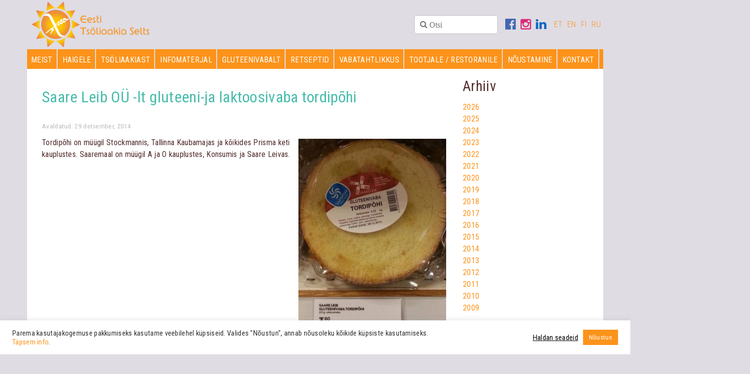

--- FILE ---
content_type: text/html; charset=UTF-8
request_url: https://tsoliaakia.ee/saare-leib-ou-lt-gluteeni-ja-laktoosivaba-tordipohi/
body_size: 18374
content:
<!DOCTYPE html>
<html lang="en">
  <head>
    <meta charset="utf-8">
    <meta http-equiv="X-UA-Compatible" content="IE=edge">
    <meta name="viewport" content="width=device-width, initial-scale=1">
    <link rel="icon" href="https://tsoliaakia.ee/wp-content/themes/trail/images/favicon/favicon.ico">
    <link rel="apple-touch-icon" sizes="57x57" href="https://tsoliaakia.ee/wp-content/themes/trail/images/favicon/apple-icon-57x57.png">
    <link rel="apple-touch-icon" sizes="60x60" href="https://tsoliaakia.ee/wp-content/themes/trail/images/favicon/apple-icon-60x60.png">
    <link rel="apple-touch-icon" sizes="72x72" href="https://tsoliaakia.ee/wp-content/themes/trail/images/favicon/apple-icon-72x72.png">
    <link rel="apple-touch-icon" sizes="76x76" href="https://tsoliaakia.ee/wp-content/themes/trail/images/favicon/apple-icon-76x76.png">
    <link rel="apple-touch-icon" sizes="114x114" href="https://tsoliaakia.ee/wp-content/themes/trail/images/favicon/apple-icon-114x114.png">
    <link rel="apple-touch-icon" sizes="120x120" href="https://tsoliaakia.ee/wp-content/themes/trail/images/favicon/apple-icon-120x120.png">
    <link rel="apple-touch-icon" sizes="144x144" href="https://tsoliaakia.ee/wp-content/themes/trail/images/favicon/apple-icon-144x144.png">
    <link rel="apple-touch-icon" sizes="152x152" href="https://tsoliaakia.ee/wp-content/themes/trail/images/favicon/apple-icon-152x152.png">
    <link rel="apple-touch-icon" sizes="180x180" href="https://tsoliaakia.ee/wp-content/themes/trail/images/favicon/apple-icon-180x180.png">
    <link rel="icon" type="image/png" sizes="192x192"  href="https://tsoliaakia.ee/wp-content/themes/trail/images/favicon/android-icon-192x192.png">
    <link rel="icon" type="image/png" sizes="32x32" href="https://tsoliaakia.ee/wp-content/themes/trail/images/favicon/favicon-32x32.png">
    <link rel="icon" type="image/png" sizes="96x96" href="https://tsoliaakia.ee/wp-content/themes/trail/images/favicon/favicon-96x96.png">
    <link rel="icon" type="image/png" sizes="16x16" href="https://tsoliaakia.ee/wp-content/themes/trail/images/favicon/favicon-16x16.png">
    <meta name="msapplication-TileColor" content="#ffffff">
    <meta name="msapplication-TileImage" content="https://tsoliaakia.ee/wp-content/themes/trail/images/favicon/ms-icon-144x144.png">
    <link rel="stylesheet" href="//maxcdn.bootstrapcdn.com/font-awesome/4.3.0/css/font-awesome.min.css">
    <link rel="preconnect" href="https://fonts.googleapis.com">
    <link rel="preconnect" href="https://fonts.gstatic.com" crossorigin>
    <link href="https://fonts.googleapis.com/css2?family=Figtree:ital,wght@0,300..900;1,300..900&family=Roboto+Condensed:ital,wght@0,100..900;1,100..900&family=Schibsted+Grotesk:ital,wght@0,400..900;1,400..900&display=swap" rel="stylesheet">
    <link href="https://fonts.googleapis.com/css?family=Montserrat" rel="stylesheet">
    <link href="https://fonts.googleapis.com/css?family=Cabin:400,400i,500,500i,600,600i,700,700i" rel="stylesheet">

    <meta name="yandex-verification" content="bed54dc4bc1e7b51" />

    <!-- Google tag (gtag.js) -->
<script async src="https://www.googletagmanager.com/gtag/js?id=G-LHLYQVE69C"></script>
<script>
  window.dataLayer = window.dataLayer || [];
  function gtag(){dataLayer.push(arguments);}
  gtag('js', new Date());
  gtag('config', 'UA-110302232-1');
  gtag('config', 'G-LHLYQVE69C');
</script>
    <title>
      Saare Leib OÜ -lt gluteeni-ja laktoosivaba tordipõhi - Eesti Tsöliaakia Selts    </title>

    <meta name='robots' content='index, follow, max-image-preview:large, max-snippet:-1, max-video-preview:-1' />

	<!-- This site is optimized with the Yoast SEO plugin v26.8 - https://yoast.com/product/yoast-seo-wordpress/ -->
	<link rel="canonical" href="https://tsoliaakia.ee/saare-leib-ou-lt-gluteeni-ja-laktoosivaba-tordipohi/" />
	<meta property="og:locale" content="et_EE" />
	<meta property="og:type" content="article" />
	<meta property="og:title" content="Saare Leib OÜ -lt gluteeni-ja laktoosivaba tordipõhi - Eesti Tsöliaakia Selts" />
	<meta property="og:description" content="Tordipõhi on müügil Stockmannis, Tallinna Kaubamajas ja kõikides Prisma keti kauplustes. Saaremaal on müügil A ja O kauplustes, Konsumis ja Saare Leivas." />
	<meta property="og:url" content="https://tsoliaakia.ee/saare-leib-ou-lt-gluteeni-ja-laktoosivaba-tordipohi/" />
	<meta property="og:site_name" content="Eesti Tsöliaakia Selts" />
	<meta property="article:publisher" content="https://www.facebook.com/eestitsoliaakiaselts" />
	<meta property="article:published_time" content="2014-12-29T21:26:21+00:00" />
	<meta property="article:modified_time" content="2017-11-15T21:27:07+00:00" />
	<meta property="og:image" content="https://tsoliaakia.ee/wp-content/uploads/2017/11/1560410_810304915675453_163312011325728184_n_520x693.jpg" />
	<meta property="og:image:width" content="520" />
	<meta property="og:image:height" content="693" />
	<meta property="og:image:type" content="image/jpeg" />
	<meta name="author" content="veebimeister" />
	<meta name="twitter:card" content="summary_large_image" />
	<meta name="twitter:label1" content="Written by" />
	<meta name="twitter:data1" content="veebimeister" />
	<script type="application/ld+json" class="yoast-schema-graph">{"@context":"https://schema.org","@graph":[{"@type":"Article","@id":"https://tsoliaakia.ee/saare-leib-ou-lt-gluteeni-ja-laktoosivaba-tordipohi/#article","isPartOf":{"@id":"https://tsoliaakia.ee/saare-leib-ou-lt-gluteeni-ja-laktoosivaba-tordipohi/"},"author":{"name":"veebimeister","@id":"https://tsoliaakia.ee/#/schema/person/8ed785bf42a211f85a96c1600ebe33bf"},"headline":"Saare Leib OÜ -lt gluteeni-ja laktoosivaba tordipõhi","datePublished":"2014-12-29T21:26:21+00:00","dateModified":"2017-11-15T21:27:07+00:00","mainEntityOfPage":{"@id":"https://tsoliaakia.ee/saare-leib-ou-lt-gluteeni-ja-laktoosivaba-tordipohi/"},"wordCount":34,"image":{"@id":"https://tsoliaakia.ee/saare-leib-ou-lt-gluteeni-ja-laktoosivaba-tordipohi/#primaryimage"},"thumbnailUrl":"https://tsoliaakia.ee/wp-content/uploads/2017/11/1560410_810304915675453_163312011325728184_n_520x693.jpg","articleSection":["Uudised"],"inLanguage":"et"},{"@type":"WebPage","@id":"https://tsoliaakia.ee/saare-leib-ou-lt-gluteeni-ja-laktoosivaba-tordipohi/","url":"https://tsoliaakia.ee/saare-leib-ou-lt-gluteeni-ja-laktoosivaba-tordipohi/","name":"Saare Leib OÜ -lt gluteeni-ja laktoosivaba tordipõhi - Eesti Tsöliaakia Selts","isPartOf":{"@id":"https://tsoliaakia.ee/#website"},"primaryImageOfPage":{"@id":"https://tsoliaakia.ee/saare-leib-ou-lt-gluteeni-ja-laktoosivaba-tordipohi/#primaryimage"},"image":{"@id":"https://tsoliaakia.ee/saare-leib-ou-lt-gluteeni-ja-laktoosivaba-tordipohi/#primaryimage"},"thumbnailUrl":"https://tsoliaakia.ee/wp-content/uploads/2017/11/1560410_810304915675453_163312011325728184_n_520x693.jpg","datePublished":"2014-12-29T21:26:21+00:00","dateModified":"2017-11-15T21:27:07+00:00","author":{"@id":"https://tsoliaakia.ee/#/schema/person/8ed785bf42a211f85a96c1600ebe33bf"},"breadcrumb":{"@id":"https://tsoliaakia.ee/saare-leib-ou-lt-gluteeni-ja-laktoosivaba-tordipohi/#breadcrumb"},"inLanguage":"et","potentialAction":[{"@type":"ReadAction","target":["https://tsoliaakia.ee/saare-leib-ou-lt-gluteeni-ja-laktoosivaba-tordipohi/"]}]},{"@type":"ImageObject","inLanguage":"et","@id":"https://tsoliaakia.ee/saare-leib-ou-lt-gluteeni-ja-laktoosivaba-tordipohi/#primaryimage","url":"https://tsoliaakia.ee/wp-content/uploads/2017/11/1560410_810304915675453_163312011325728184_n_520x693.jpg","contentUrl":"https://tsoliaakia.ee/wp-content/uploads/2017/11/1560410_810304915675453_163312011325728184_n_520x693.jpg","width":520,"height":693,"caption":"Saare Leib OÜ -lt gluteeni-ja laktoosivaba tordipõhi"},{"@type":"BreadcrumbList","@id":"https://tsoliaakia.ee/saare-leib-ou-lt-gluteeni-ja-laktoosivaba-tordipohi/#breadcrumb","itemListElement":[{"@type":"ListItem","position":1,"name":"Home","item":"https://tsoliaakia.ee/"},{"@type":"ListItem","position":2,"name":"Uudised","item":"https://tsoliaakia.ee/eesti-tsoliaakia-selts/uudised/"},{"@type":"ListItem","position":3,"name":"Saare Leib OÜ -lt gluteeni-ja laktoosivaba tordipõhi"}]},{"@type":"WebSite","@id":"https://tsoliaakia.ee/#website","url":"https://tsoliaakia.ee/","name":"Eesti Tsöliaakia Selts","description":"Tsöliaakiahaigete toetamine ning nende huvide eest seismine.","potentialAction":[{"@type":"SearchAction","target":{"@type":"EntryPoint","urlTemplate":"https://tsoliaakia.ee/?s={search_term_string}"},"query-input":{"@type":"PropertyValueSpecification","valueRequired":true,"valueName":"search_term_string"}}],"inLanguage":"et"},{"@type":"Person","@id":"https://tsoliaakia.ee/#/schema/person/8ed785bf42a211f85a96c1600ebe33bf","name":"veebimeister","image":{"@type":"ImageObject","inLanguage":"et","@id":"https://tsoliaakia.ee/#/schema/person/image/","url":"https://secure.gravatar.com/avatar/07d7287fd7838490ad7924b8f9cd4801552fa9aff79e74220df9318f7520ad81?s=96&d=mm&r=g","contentUrl":"https://secure.gravatar.com/avatar/07d7287fd7838490ad7924b8f9cd4801552fa9aff79e74220df9318f7520ad81?s=96&d=mm&r=g","caption":"veebimeister"}}]}</script>
	<!-- / Yoast SEO plugin. -->


<link rel="alternate" title="oEmbed (JSON)" type="application/json+oembed" href="https://tsoliaakia.ee/wp-json/oembed/1.0/embed?url=https%3A%2F%2Ftsoliaakia.ee%2Fsaare-leib-ou-lt-gluteeni-ja-laktoosivaba-tordipohi%2F" />
<link rel="alternate" title="oEmbed (XML)" type="text/xml+oembed" href="https://tsoliaakia.ee/wp-json/oembed/1.0/embed?url=https%3A%2F%2Ftsoliaakia.ee%2Fsaare-leib-ou-lt-gluteeni-ja-laktoosivaba-tordipohi%2F&#038;format=xml" />
<style id='wp-img-auto-sizes-contain-inline-css' type='text/css'>
img:is([sizes=auto i],[sizes^="auto," i]){contain-intrinsic-size:3000px 1500px}
/*# sourceURL=wp-img-auto-sizes-contain-inline-css */
</style>
<style id='wp-emoji-styles-inline-css' type='text/css'>

	img.wp-smiley, img.emoji {
		display: inline !important;
		border: none !important;
		box-shadow: none !important;
		height: 1em !important;
		width: 1em !important;
		margin: 0 0.07em !important;
		vertical-align: -0.1em !important;
		background: none !important;
		padding: 0 !important;
	}
/*# sourceURL=wp-emoji-styles-inline-css */
</style>
<style id='wp-block-library-inline-css' type='text/css'>
:root{--wp-block-synced-color:#7a00df;--wp-block-synced-color--rgb:122,0,223;--wp-bound-block-color:var(--wp-block-synced-color);--wp-editor-canvas-background:#ddd;--wp-admin-theme-color:#007cba;--wp-admin-theme-color--rgb:0,124,186;--wp-admin-theme-color-darker-10:#006ba1;--wp-admin-theme-color-darker-10--rgb:0,107,160.5;--wp-admin-theme-color-darker-20:#005a87;--wp-admin-theme-color-darker-20--rgb:0,90,135;--wp-admin-border-width-focus:2px}@media (min-resolution:192dpi){:root{--wp-admin-border-width-focus:1.5px}}.wp-element-button{cursor:pointer}:root .has-very-light-gray-background-color{background-color:#eee}:root .has-very-dark-gray-background-color{background-color:#313131}:root .has-very-light-gray-color{color:#eee}:root .has-very-dark-gray-color{color:#313131}:root .has-vivid-green-cyan-to-vivid-cyan-blue-gradient-background{background:linear-gradient(135deg,#00d084,#0693e3)}:root .has-purple-crush-gradient-background{background:linear-gradient(135deg,#34e2e4,#4721fb 50%,#ab1dfe)}:root .has-hazy-dawn-gradient-background{background:linear-gradient(135deg,#faaca8,#dad0ec)}:root .has-subdued-olive-gradient-background{background:linear-gradient(135deg,#fafae1,#67a671)}:root .has-atomic-cream-gradient-background{background:linear-gradient(135deg,#fdd79a,#004a59)}:root .has-nightshade-gradient-background{background:linear-gradient(135deg,#330968,#31cdcf)}:root .has-midnight-gradient-background{background:linear-gradient(135deg,#020381,#2874fc)}:root{--wp--preset--font-size--normal:16px;--wp--preset--font-size--huge:42px}.has-regular-font-size{font-size:1em}.has-larger-font-size{font-size:2.625em}.has-normal-font-size{font-size:var(--wp--preset--font-size--normal)}.has-huge-font-size{font-size:var(--wp--preset--font-size--huge)}.has-text-align-center{text-align:center}.has-text-align-left{text-align:left}.has-text-align-right{text-align:right}.has-fit-text{white-space:nowrap!important}#end-resizable-editor-section{display:none}.aligncenter{clear:both}.items-justified-left{justify-content:flex-start}.items-justified-center{justify-content:center}.items-justified-right{justify-content:flex-end}.items-justified-space-between{justify-content:space-between}.screen-reader-text{border:0;clip-path:inset(50%);height:1px;margin:-1px;overflow:hidden;padding:0;position:absolute;width:1px;word-wrap:normal!important}.screen-reader-text:focus{background-color:#ddd;clip-path:none;color:#444;display:block;font-size:1em;height:auto;left:5px;line-height:normal;padding:15px 23px 14px;text-decoration:none;top:5px;width:auto;z-index:100000}html :where(.has-border-color){border-style:solid}html :where([style*=border-top-color]){border-top-style:solid}html :where([style*=border-right-color]){border-right-style:solid}html :where([style*=border-bottom-color]){border-bottom-style:solid}html :where([style*=border-left-color]){border-left-style:solid}html :where([style*=border-width]){border-style:solid}html :where([style*=border-top-width]){border-top-style:solid}html :where([style*=border-right-width]){border-right-style:solid}html :where([style*=border-bottom-width]){border-bottom-style:solid}html :where([style*=border-left-width]){border-left-style:solid}html :where(img[class*=wp-image-]){height:auto;max-width:100%}:where(figure){margin:0 0 1em}html :where(.is-position-sticky){--wp-admin--admin-bar--position-offset:var(--wp-admin--admin-bar--height,0px)}@media screen and (max-width:600px){html :where(.is-position-sticky){--wp-admin--admin-bar--position-offset:0px}}

/*# sourceURL=wp-block-library-inline-css */
</style><style id='wp-block-archives-inline-css' type='text/css'>
.wp-block-archives{box-sizing:border-box}.wp-block-archives-dropdown label{display:block}
/*# sourceURL=https://tsoliaakia.ee/wp-includes/blocks/archives/style.min.css */
</style>
<style id='wp-block-heading-inline-css' type='text/css'>
h1:where(.wp-block-heading).has-background,h2:where(.wp-block-heading).has-background,h3:where(.wp-block-heading).has-background,h4:where(.wp-block-heading).has-background,h5:where(.wp-block-heading).has-background,h6:where(.wp-block-heading).has-background{padding:1.25em 2.375em}h1.has-text-align-left[style*=writing-mode]:where([style*=vertical-lr]),h1.has-text-align-right[style*=writing-mode]:where([style*=vertical-rl]),h2.has-text-align-left[style*=writing-mode]:where([style*=vertical-lr]),h2.has-text-align-right[style*=writing-mode]:where([style*=vertical-rl]),h3.has-text-align-left[style*=writing-mode]:where([style*=vertical-lr]),h3.has-text-align-right[style*=writing-mode]:where([style*=vertical-rl]),h4.has-text-align-left[style*=writing-mode]:where([style*=vertical-lr]),h4.has-text-align-right[style*=writing-mode]:where([style*=vertical-rl]),h5.has-text-align-left[style*=writing-mode]:where([style*=vertical-lr]),h5.has-text-align-right[style*=writing-mode]:where([style*=vertical-rl]),h6.has-text-align-left[style*=writing-mode]:where([style*=vertical-lr]),h6.has-text-align-right[style*=writing-mode]:where([style*=vertical-rl]){rotate:180deg}
/*# sourceURL=https://tsoliaakia.ee/wp-includes/blocks/heading/style.min.css */
</style>
<style id='global-styles-inline-css' type='text/css'>
:root{--wp--preset--aspect-ratio--square: 1;--wp--preset--aspect-ratio--4-3: 4/3;--wp--preset--aspect-ratio--3-4: 3/4;--wp--preset--aspect-ratio--3-2: 3/2;--wp--preset--aspect-ratio--2-3: 2/3;--wp--preset--aspect-ratio--16-9: 16/9;--wp--preset--aspect-ratio--9-16: 9/16;--wp--preset--color--black: #000000;--wp--preset--color--cyan-bluish-gray: #abb8c3;--wp--preset--color--white: #ffffff;--wp--preset--color--pale-pink: #f78da7;--wp--preset--color--vivid-red: #cf2e2e;--wp--preset--color--luminous-vivid-orange: #ff6900;--wp--preset--color--luminous-vivid-amber: #fcb900;--wp--preset--color--light-green-cyan: #7bdcb5;--wp--preset--color--vivid-green-cyan: #00d084;--wp--preset--color--pale-cyan-blue: #8ed1fc;--wp--preset--color--vivid-cyan-blue: #0693e3;--wp--preset--color--vivid-purple: #9b51e0;--wp--preset--color--tso-brown: #512b2b;--wp--preset--color--tso-blue: #4abdac;--wp--preset--color--tso-red: #fc4a1a;--wp--preset--color--tso-orange: #fc931a;--wp--preset--gradient--vivid-cyan-blue-to-vivid-purple: linear-gradient(135deg,rgb(6,147,227) 0%,rgb(155,81,224) 100%);--wp--preset--gradient--light-green-cyan-to-vivid-green-cyan: linear-gradient(135deg,rgb(122,220,180) 0%,rgb(0,208,130) 100%);--wp--preset--gradient--luminous-vivid-amber-to-luminous-vivid-orange: linear-gradient(135deg,rgb(252,185,0) 0%,rgb(255,105,0) 100%);--wp--preset--gradient--luminous-vivid-orange-to-vivid-red: linear-gradient(135deg,rgb(255,105,0) 0%,rgb(207,46,46) 100%);--wp--preset--gradient--very-light-gray-to-cyan-bluish-gray: linear-gradient(135deg,rgb(238,238,238) 0%,rgb(169,184,195) 100%);--wp--preset--gradient--cool-to-warm-spectrum: linear-gradient(135deg,rgb(74,234,220) 0%,rgb(151,120,209) 20%,rgb(207,42,186) 40%,rgb(238,44,130) 60%,rgb(251,105,98) 80%,rgb(254,248,76) 100%);--wp--preset--gradient--blush-light-purple: linear-gradient(135deg,rgb(255,206,236) 0%,rgb(152,150,240) 100%);--wp--preset--gradient--blush-bordeaux: linear-gradient(135deg,rgb(254,205,165) 0%,rgb(254,45,45) 50%,rgb(107,0,62) 100%);--wp--preset--gradient--luminous-dusk: linear-gradient(135deg,rgb(255,203,112) 0%,rgb(199,81,192) 50%,rgb(65,88,208) 100%);--wp--preset--gradient--pale-ocean: linear-gradient(135deg,rgb(255,245,203) 0%,rgb(182,227,212) 50%,rgb(51,167,181) 100%);--wp--preset--gradient--electric-grass: linear-gradient(135deg,rgb(202,248,128) 0%,rgb(113,206,126) 100%);--wp--preset--gradient--midnight: linear-gradient(135deg,rgb(2,3,129) 0%,rgb(40,116,252) 100%);--wp--preset--font-size--small: 13px;--wp--preset--font-size--medium: 20px;--wp--preset--font-size--large: 36px;--wp--preset--font-size--x-large: 42px;--wp--preset--spacing--20: 0.44rem;--wp--preset--spacing--30: 0.67rem;--wp--preset--spacing--40: 1rem;--wp--preset--spacing--50: 1.5rem;--wp--preset--spacing--60: 2.25rem;--wp--preset--spacing--70: 3.38rem;--wp--preset--spacing--80: 5.06rem;--wp--preset--shadow--natural: 6px 6px 9px rgba(0, 0, 0, 0.2);--wp--preset--shadow--deep: 12px 12px 50px rgba(0, 0, 0, 0.4);--wp--preset--shadow--sharp: 6px 6px 0px rgba(0, 0, 0, 0.2);--wp--preset--shadow--outlined: 6px 6px 0px -3px rgb(255, 255, 255), 6px 6px rgb(0, 0, 0);--wp--preset--shadow--crisp: 6px 6px 0px rgb(0, 0, 0);}:where(.is-layout-flex){gap: 0.5em;}:where(.is-layout-grid){gap: 0.5em;}body .is-layout-flex{display: flex;}.is-layout-flex{flex-wrap: wrap;align-items: center;}.is-layout-flex > :is(*, div){margin: 0;}body .is-layout-grid{display: grid;}.is-layout-grid > :is(*, div){margin: 0;}:where(.wp-block-columns.is-layout-flex){gap: 2em;}:where(.wp-block-columns.is-layout-grid){gap: 2em;}:where(.wp-block-post-template.is-layout-flex){gap: 1.25em;}:where(.wp-block-post-template.is-layout-grid){gap: 1.25em;}.has-black-color{color: var(--wp--preset--color--black) !important;}.has-cyan-bluish-gray-color{color: var(--wp--preset--color--cyan-bluish-gray) !important;}.has-white-color{color: var(--wp--preset--color--white) !important;}.has-pale-pink-color{color: var(--wp--preset--color--pale-pink) !important;}.has-vivid-red-color{color: var(--wp--preset--color--vivid-red) !important;}.has-luminous-vivid-orange-color{color: var(--wp--preset--color--luminous-vivid-orange) !important;}.has-luminous-vivid-amber-color{color: var(--wp--preset--color--luminous-vivid-amber) !important;}.has-light-green-cyan-color{color: var(--wp--preset--color--light-green-cyan) !important;}.has-vivid-green-cyan-color{color: var(--wp--preset--color--vivid-green-cyan) !important;}.has-pale-cyan-blue-color{color: var(--wp--preset--color--pale-cyan-blue) !important;}.has-vivid-cyan-blue-color{color: var(--wp--preset--color--vivid-cyan-blue) !important;}.has-vivid-purple-color{color: var(--wp--preset--color--vivid-purple) !important;}.has-black-background-color{background-color: var(--wp--preset--color--black) !important;}.has-cyan-bluish-gray-background-color{background-color: var(--wp--preset--color--cyan-bluish-gray) !important;}.has-white-background-color{background-color: var(--wp--preset--color--white) !important;}.has-pale-pink-background-color{background-color: var(--wp--preset--color--pale-pink) !important;}.has-vivid-red-background-color{background-color: var(--wp--preset--color--vivid-red) !important;}.has-luminous-vivid-orange-background-color{background-color: var(--wp--preset--color--luminous-vivid-orange) !important;}.has-luminous-vivid-amber-background-color{background-color: var(--wp--preset--color--luminous-vivid-amber) !important;}.has-light-green-cyan-background-color{background-color: var(--wp--preset--color--light-green-cyan) !important;}.has-vivid-green-cyan-background-color{background-color: var(--wp--preset--color--vivid-green-cyan) !important;}.has-pale-cyan-blue-background-color{background-color: var(--wp--preset--color--pale-cyan-blue) !important;}.has-vivid-cyan-blue-background-color{background-color: var(--wp--preset--color--vivid-cyan-blue) !important;}.has-vivid-purple-background-color{background-color: var(--wp--preset--color--vivid-purple) !important;}.has-black-border-color{border-color: var(--wp--preset--color--black) !important;}.has-cyan-bluish-gray-border-color{border-color: var(--wp--preset--color--cyan-bluish-gray) !important;}.has-white-border-color{border-color: var(--wp--preset--color--white) !important;}.has-pale-pink-border-color{border-color: var(--wp--preset--color--pale-pink) !important;}.has-vivid-red-border-color{border-color: var(--wp--preset--color--vivid-red) !important;}.has-luminous-vivid-orange-border-color{border-color: var(--wp--preset--color--luminous-vivid-orange) !important;}.has-luminous-vivid-amber-border-color{border-color: var(--wp--preset--color--luminous-vivid-amber) !important;}.has-light-green-cyan-border-color{border-color: var(--wp--preset--color--light-green-cyan) !important;}.has-vivid-green-cyan-border-color{border-color: var(--wp--preset--color--vivid-green-cyan) !important;}.has-pale-cyan-blue-border-color{border-color: var(--wp--preset--color--pale-cyan-blue) !important;}.has-vivid-cyan-blue-border-color{border-color: var(--wp--preset--color--vivid-cyan-blue) !important;}.has-vivid-purple-border-color{border-color: var(--wp--preset--color--vivid-purple) !important;}.has-vivid-cyan-blue-to-vivid-purple-gradient-background{background: var(--wp--preset--gradient--vivid-cyan-blue-to-vivid-purple) !important;}.has-light-green-cyan-to-vivid-green-cyan-gradient-background{background: var(--wp--preset--gradient--light-green-cyan-to-vivid-green-cyan) !important;}.has-luminous-vivid-amber-to-luminous-vivid-orange-gradient-background{background: var(--wp--preset--gradient--luminous-vivid-amber-to-luminous-vivid-orange) !important;}.has-luminous-vivid-orange-to-vivid-red-gradient-background{background: var(--wp--preset--gradient--luminous-vivid-orange-to-vivid-red) !important;}.has-very-light-gray-to-cyan-bluish-gray-gradient-background{background: var(--wp--preset--gradient--very-light-gray-to-cyan-bluish-gray) !important;}.has-cool-to-warm-spectrum-gradient-background{background: var(--wp--preset--gradient--cool-to-warm-spectrum) !important;}.has-blush-light-purple-gradient-background{background: var(--wp--preset--gradient--blush-light-purple) !important;}.has-blush-bordeaux-gradient-background{background: var(--wp--preset--gradient--blush-bordeaux) !important;}.has-luminous-dusk-gradient-background{background: var(--wp--preset--gradient--luminous-dusk) !important;}.has-pale-ocean-gradient-background{background: var(--wp--preset--gradient--pale-ocean) !important;}.has-electric-grass-gradient-background{background: var(--wp--preset--gradient--electric-grass) !important;}.has-midnight-gradient-background{background: var(--wp--preset--gradient--midnight) !important;}.has-small-font-size{font-size: var(--wp--preset--font-size--small) !important;}.has-medium-font-size{font-size: var(--wp--preset--font-size--medium) !important;}.has-large-font-size{font-size: var(--wp--preset--font-size--large) !important;}.has-x-large-font-size{font-size: var(--wp--preset--font-size--x-large) !important;}
/*# sourceURL=global-styles-inline-css */
</style>

<style id='classic-theme-styles-inline-css' type='text/css'>
/*! This file is auto-generated */
.wp-block-button__link{color:#fff;background-color:#32373c;border-radius:9999px;box-shadow:none;text-decoration:none;padding:calc(.667em + 2px) calc(1.333em + 2px);font-size:1.125em}.wp-block-file__button{background:#32373c;color:#fff;text-decoration:none}
/*# sourceURL=/wp-includes/css/classic-themes.min.css */
</style>
<link rel='stylesheet' id='contact-form-7-css' href='https://tsoliaakia.ee/wp-content/plugins/contact-form-7/includes/css/styles.css?ver=6.1.4' type='text/css' media='all' />
<link rel='stylesheet' id='cookie-law-info-css' href='https://tsoliaakia.ee/wp-content/plugins/cookie-law-info/legacy/public/css/cookie-law-info-public.css?ver=3.3.9.1' type='text/css' media='all' />
<link rel='stylesheet' id='cookie-law-info-gdpr-css' href='https://tsoliaakia.ee/wp-content/plugins/cookie-law-info/legacy/public/css/cookie-law-info-gdpr.css?ver=3.3.9.1' type='text/css' media='all' />
<link rel='stylesheet' id='responsive-lightbox-nivo-css' href='https://tsoliaakia.ee/wp-content/plugins/responsive-lightbox/assets/nivo/nivo-lightbox.min.css?ver=1.3.1' type='text/css' media='all' />
<link rel='stylesheet' id='responsive-lightbox-nivo-default-css' href='https://tsoliaakia.ee/wp-content/plugins/responsive-lightbox/assets/nivo/themes/default/default.css?ver=1.3.1' type='text/css' media='all' />
<link rel='stylesheet' id='megamenu-css' href='https://tsoliaakia.ee/wp-content/uploads/maxmegamenu/style.css?ver=cea082' type='text/css' media='all' />
<link rel='stylesheet' id='dashicons-css' href='https://tsoliaakia.ee/wp-includes/css/dashicons.min.css?ver=57a48c8bf2ccbf30c7463d74bd6b5761' type='text/css' media='all' />
<link rel='stylesheet' id='bootstrap_css-css' href='https://tsoliaakia.ee/wp-content/themes/trail/css/bootstrap.min.css?ver=57a48c8bf2ccbf30c7463d74bd6b5761' type='text/css' media='all' />
<link rel='stylesheet' id='main_css-css' href='https://tsoliaakia.ee/wp-content/themes/trail/style.css?ver=57a48c8bf2ccbf30c7463d74bd6b5761' type='text/css' media='all' />
<script type="text/javascript" src="https://tsoliaakia.ee/wp-includes/js/jquery/jquery.min.js?ver=3.7.1" id="jquery-core-js"></script>
<script type="text/javascript" src="https://tsoliaakia.ee/wp-includes/js/jquery/jquery-migrate.min.js?ver=3.4.1" id="jquery-migrate-js"></script>
<script type="text/javascript" id="cookie-law-info-js-extra">
/* <![CDATA[ */
var Cli_Data = {"nn_cookie_ids":["cookielawinfo-checkbox-performance","cookielawinfo-checkbox-analytics","cookielawinfo-checkbox-advertisement","cookielawinfo-checkbox-others","_GRECAPTCHA","_ga","_gid","_gat","CookieLawInfoConsent","cookielawinfo-checkbox-necessary","cookielawinfo-checkbox-functional"],"cookielist":[],"non_necessary_cookies":{"necessary":["_GRECAPTCHA","CookieLawInfoConsent"],"analytics":["_ga","_gid","_gat"]},"ccpaEnabled":"","ccpaRegionBased":"","ccpaBarEnabled":"","strictlyEnabled":["necessary","obligatoire"],"ccpaType":"gdpr","js_blocking":"1","custom_integration":"","triggerDomRefresh":"","secure_cookies":""};
var cli_cookiebar_settings = {"animate_speed_hide":"500","animate_speed_show":"500","background":"#FFF","border":"#b1a6a6c2","border_on":"","button_1_button_colour":"#61a229","button_1_button_hover":"#4e8221","button_1_link_colour":"#fff","button_1_as_button":"1","button_1_new_win":"","button_2_button_colour":"#333","button_2_button_hover":"#292929","button_2_link_colour":"#444","button_2_as_button":"","button_2_hidebar":"","button_3_button_colour":"#dedfe0","button_3_button_hover":"#b2b2b3","button_3_link_colour":"#333333","button_3_as_button":"1","button_3_new_win":"","button_4_button_colour":"#dedfe0","button_4_button_hover":"#b2b2b3","button_4_link_colour":"#000","button_4_as_button":"","button_7_button_colour":"#fc931a","button_7_button_hover":"#ca7615","button_7_link_colour":"#fff","button_7_as_button":"1","button_7_new_win":"","font_family":"inherit","header_fix":"","notify_animate_hide":"1","notify_animate_show":"","notify_div_id":"#cookie-law-info-bar","notify_position_horizontal":"right","notify_position_vertical":"bottom","scroll_close":"","scroll_close_reload":"","accept_close_reload":"","reject_close_reload":"","showagain_tab":"","showagain_background":"#fff","showagain_border":"#000","showagain_div_id":"#cookie-law-info-again","showagain_x_position":"100px","text":"#333333","show_once_yn":"","show_once":"10000","logging_on":"","as_popup":"","popup_overlay":"1","bar_heading_text":"","cookie_bar_as":"banner","popup_showagain_position":"bottom-right","widget_position":"left"};
var log_object = {"ajax_url":"https://tsoliaakia.ee/wp-admin/admin-ajax.php"};
//# sourceURL=cookie-law-info-js-extra
/* ]]> */
</script>
<script type="text/javascript" src="https://tsoliaakia.ee/wp-content/plugins/cookie-law-info/legacy/public/js/cookie-law-info-public.js?ver=3.3.9.1" id="cookie-law-info-js"></script>
<script type="text/javascript" src="https://tsoliaakia.ee/wp-content/plugins/responsive-lightbox/assets/dompurify/purify.min.js?ver=3.3.1" id="dompurify-js"></script>
<script type="text/javascript" id="responsive-lightbox-sanitizer-js-before">
/* <![CDATA[ */
window.RLG = window.RLG || {}; window.RLG.sanitizeAllowedHosts = ["youtube.com","www.youtube.com","youtu.be","vimeo.com","player.vimeo.com"];
//# sourceURL=responsive-lightbox-sanitizer-js-before
/* ]]> */
</script>
<script type="text/javascript" src="https://tsoliaakia.ee/wp-content/plugins/responsive-lightbox/js/sanitizer.js?ver=2.6.1" id="responsive-lightbox-sanitizer-js"></script>
<script type="text/javascript" src="https://tsoliaakia.ee/wp-content/plugins/responsive-lightbox/assets/nivo/nivo-lightbox.min.js?ver=1.3.1" id="responsive-lightbox-nivo-js"></script>
<script type="text/javascript" src="https://tsoliaakia.ee/wp-includes/js/underscore.min.js?ver=1.13.7" id="underscore-js"></script>
<script type="text/javascript" src="https://tsoliaakia.ee/wp-content/plugins/responsive-lightbox/assets/infinitescroll/infinite-scroll.pkgd.min.js?ver=4.0.1" id="responsive-lightbox-infinite-scroll-js"></script>
<script type="text/javascript" id="responsive-lightbox-js-before">
/* <![CDATA[ */
var rlArgs = {"script":"nivo","selector":"lightbox","customEvents":"","activeGalleries":true,"effect":"fade","clickOverlayToClose":true,"keyboardNav":true,"errorMessage":"The requested content cannot be loaded. Please try again later.","woocommerce_gallery":false,"ajaxurl":"https:\/\/tsoliaakia.ee\/wp-admin\/admin-ajax.php","nonce":"006ef7c0dd","preview":false,"postId":916,"scriptExtension":false};

//# sourceURL=responsive-lightbox-js-before
/* ]]> */
</script>
<script type="text/javascript" src="https://tsoliaakia.ee/wp-content/plugins/responsive-lightbox/js/front.js?ver=2.6.1" id="responsive-lightbox-js"></script>
<link rel="https://api.w.org/" href="https://tsoliaakia.ee/wp-json/" /><link rel="alternate" title="JSON" type="application/json" href="https://tsoliaakia.ee/wp-json/wp/v2/posts/916" /><link rel="EditURI" type="application/rsd+xml" title="RSD" href="https://tsoliaakia.ee/xmlrpc.php?rsd" />

<link rel='shortlink' href='https://tsoliaakia.ee/?p=916' />
<style type="text/css">/** Mega Menu CSS: fs **/</style>

  <link rel='stylesheet' id='cookie-law-info-table-css' href='https://tsoliaakia.ee/wp-content/plugins/cookie-law-info/legacy/public/css/cookie-law-info-table.css?ver=3.3.9.1' type='text/css' media='all' />
</head>
  <body class="wp-singular post-template-default single single-post postid-916 single-format-standard wp-theme-trail mega-menu-header-menu metaslider-plugin">
    <div class="header">
      <div class="navbar navbar-default">
        <div class="container">
          <div class="row">
            <div class="navbar-header">
              <a class="navbar-brand" href="https://tsoliaakia.ee"><img src="https://tsoliaakia.ee/wp-content/themes/trail/images/ets-logo-220308.svg" alt="Eesti Tsöliaakia Seltsi logo"></a>
              <div class="lang"><a href="https://tsoliaakia.ee">ET</a><a href="https://tsoliaakia.ee/en/">EN</a><a href="https://tsoliaakia.ee/fi/">FI</a><a href="https://tsoliaakia.ee/ru/">RU</a></div>
              <div class="social"><a href="https://www.facebook.com/eestitsoliaakiaselts/" target="_blank"><i class="fa fa-facebook-official" aria-hidden="true"></i></a><a href="https://www.instagram.com/eestitsoliaakiaselts/" target="_blank"><i class="fa fa-instagram" aria-hidden="true"></i></a><a href="https://www.linkedin.com/company/eesti-tsöliaakia-selts-mtü" target="_blank"><i class="fa fa-linkedin" aria-hidden="true"></i></a></div>
              <div class="search-box">
                    
                <form role="search" method="get" id="searchform" class="searchform" action="https://tsoliaakia.ee">
  <fieldset class="fa fa-search">
    <input type="text" value="" name="s" id="s" class="search-in" placeholder="Otsi" />
  </fieldset>
</form>                
              </div>
              <button type="button" class="navbar-toggle collapsed" data-toggle="collapse" data-target=".navbar-collapse">
                <span class="sr-only">Toggle navigation</span>
                <span class="icon-bar"></span>
                <span class="icon-bar"></span>
                <span class="icon-bar"></span>
              </button>
            </div>
            <div class="navbar-collapse collapse">

              <div id="mega-menu-wrap-header-menu" class="mega-menu-wrap"><div class="mega-menu-toggle"><div class="mega-toggle-blocks-left"></div><div class="mega-toggle-blocks-center"></div><div class="mega-toggle-blocks-right"><div class='mega-toggle-block mega-menu-toggle-animated-block mega-toggle-block-0' id='mega-toggle-block-0'><button aria-label="Toggle Menu" class="mega-toggle-animated mega-toggle-animated-slider" type="button" aria-expanded="false">
                  <span class="mega-toggle-animated-box">
                    <span class="mega-toggle-animated-inner"></span>
                  </span>
                </button></div></div></div><ul id="mega-menu-header-menu" class="mega-menu max-mega-menu mega-menu-horizontal mega-no-js" data-event="hover_intent" data-effect="fade_up" data-effect-speed="200" data-effect-mobile="disabled" data-effect-speed-mobile="0" data-mobile-force-width="false" data-second-click="go" data-document-click="collapse" data-vertical-behaviour="standard" data-breakpoint="768" data-unbind="true" data-mobile-state="collapse_all" data-mobile-direction="vertical" data-hover-intent-timeout="300" data-hover-intent-interval="100"><li class="mega-dropdown mega-menu-item mega-menu-item-type-custom mega-menu-item-object-custom mega-menu-item-has-children mega-align-bottom-left mega-menu-flyout mega-menu-item-348 dropdown" id="mega-menu-item-348"><a class="mega-menu-link" href="/eesti-tsoliaakia-selts/seltsist/" aria-expanded="false" tabindex="0">Meist<span class="mega-indicator" aria-hidden="true"></span></a>
<ul class="mega-sub-menu">
<li class="mega-menu-item mega-menu-item-type-post_type mega-menu-item-object-page mega-menu-item-has-children mega-menu-item-82" id="mega-menu-item-82"><a class="mega-menu-link" href="https://tsoliaakia.ee/eesti-tsoliaakia-selts/seltsist/" aria-expanded="false">Seltsist<span class="mega-indicator" aria-hidden="true"></span></a>
	<ul class="mega-sub-menu">
<li class="mega-menu-item mega-menu-item-type-post_type mega-menu-item-object-page mega-menu-item-10584" id="mega-menu-item-10584"><a class="mega-menu-link" href="https://tsoliaakia.ee/eesti-tsoliaakia-selts/seltsist/tunnustamine/">Tunnustamine</a></li><li class="mega-menu-item mega-menu-item-type-post_type mega-menu-item-object-page mega-menu-item-84" id="mega-menu-item-84"><a class="mega-menu-link" href="https://tsoliaakia.ee/eesti-tsoliaakia-selts/seltsist/arengukava/">Arengukava</a></li><li class="mega-menu-item mega-menu-item-type-post_type mega-menu-item-object-page mega-menu-item-86" id="mega-menu-item-86"><a class="mega-menu-link" href="https://tsoliaakia.ee/eesti-tsoliaakia-selts/seltsist/pohikiri/">Põhikiri</a></li><li class="mega-menu-item mega-menu-item-type-post_type mega-menu-item-object-page mega-menu-item-5942" id="mega-menu-item-5942"><a class="mega-menu-link" href="https://tsoliaakia.ee/eesti-tsoliaakia-selts/seltsist/uldkoosolekud/">Üldkoosolekud</a></li><li class="mega-menu-item mega-menu-item-type-post_type mega-menu-item-object-page mega-menu-item-privacy-policy mega-menu-item-3734" id="mega-menu-item-3734"><a class="mega-menu-link" href="https://tsoliaakia.ee/eesti-tsoliaakia-selts/seltsist/privaatsustingimused/">Privaatsus­tingimused</a></li>	</ul>
</li><li class="mega-menu-item mega-menu-item-type-post_type mega-menu-item-object-page mega-current_page_parent mega-menu-item-123" id="mega-menu-item-123"><a class="mega-menu-link" href="https://tsoliaakia.ee/eesti-tsoliaakia-selts/uudised/">Uudised</a></li><li class="mega-menu-item mega-menu-item-type-post_type mega-menu-item-object-page mega-menu-item-has-children mega-menu-item-124" id="mega-menu-item-124"><a class="mega-menu-link" href="https://tsoliaakia.ee/eesti-tsoliaakia-selts/raha-kasutamine/" aria-expanded="false">Raha kasutamine<span class="mega-indicator" aria-hidden="true"></span></a>
	<ul class="mega-sub-menu">
<li class="mega-menu-item mega-menu-item-type-post_type mega-menu-item-object-page mega-menu-item-85" id="mega-menu-item-85"><a class="mega-menu-link" href="https://tsoliaakia.ee/eesti-tsoliaakia-selts/raha-kasutamine/majandusaasta-aruanne/">Majandusaasta aruanne</a></li><li class="mega-menu-item mega-menu-item-type-post_type mega-menu-item-object-page mega-menu-item-532" id="mega-menu-item-532"><a class="mega-menu-link" href="https://tsoliaakia.ee/eesti-tsoliaakia-selts/raha-kasutamine/projektid/">Projektid</a></li><li class="mega-menu-item mega-menu-item-type-post_type mega-menu-item-object-page mega-menu-item-has-children mega-menu-item-8288" id="mega-menu-item-8288"><a class="mega-menu-link" href="https://tsoliaakia.ee/eesti-tsoliaakia-selts/raha-kasutamine/acf-projekt/" aria-expanded="false">ACF projekt<span class="mega-indicator" aria-hidden="true"></span></a>
		<ul class="mega-sub-menu">
<li class="mega-menu-item mega-menu-item-type-post_type mega-menu-item-object-page mega-menu-item-9922" id="mega-menu-item-9922"><a class="mega-menu-link" href="https://tsoliaakia.ee/eesti-tsoliaakia-selts/raha-kasutamine/acf-projekt/juhtimissusteemi-kirjeldus/">Juhtimissüsteemi kirjeldus</a></li>		</ul>
</li>	</ul>
</li><li class="mega-menu-item mega-menu-item-type-post_type mega-menu-item-object-page mega-menu-item-125" id="mega-menu-item-125"><a class="mega-menu-link" href="https://tsoliaakia.ee/eesti-tsoliaakia-selts/uritused/">Üritused</a></li><li class="mega-menu-item mega-menu-item-type-custom mega-menu-item-object-custom mega-menu-item-9040" id="mega-menu-item-9040"><a class="mega-menu-link" href="/eesti-tsoliaakia-selts/galerii/2020-2/">Galerii</a></li><li class="mega-menu-item mega-menu-item-type-post_type mega-menu-item-object-page mega-menu-item-534" id="mega-menu-item-534"><a class="mega-menu-link" href="https://tsoliaakia.ee/eesti-tsoliaakia-selts/seltsi-meened/">Seltsi meened</a></li><li class="mega-menu-item mega-menu-item-type-post_type mega-menu-item-object-page mega-menu-item-has-children mega-menu-item-1692" id="mega-menu-item-1692"><a class="mega-menu-link" href="https://tsoliaakia.ee/eesti-tsoliaakia-selts/tuleliikmeks/" aria-expanded="false">Tule liikmeks!<span class="mega-indicator" aria-hidden="true"></span></a>
	<ul class="mega-sub-menu">
<li class="mega-menu-item mega-menu-item-type-post_type mega-menu-item-object-page mega-menu-item-89" id="mega-menu-item-89"><a class="mega-menu-link" href="https://tsoliaakia.ee/eesti-tsoliaakia-selts/tuleliikmeks/liikmemaks/">Liikmemaks</a></li>	</ul>
</li><li class="mega-menu-item mega-menu-item-type-post_type mega-menu-item-object-page mega-menu-item-91" id="mega-menu-item-91"><a class="mega-menu-link" href="https://tsoliaakia.ee/eesti-tsoliaakia-selts/toeta-eesti-tsoliaakia-seltsi-tegevust/">Toeta meid</a></li></ul>
</li><li class="mega-dropdown mega-menu-item mega-menu-item-type-post_type mega-menu-item-object-page mega-menu-item-has-children mega-align-bottom-left mega-menu-flyout mega-menu-item-109 dropdown" id="mega-menu-item-109"><a class="mega-menu-link" href="https://tsoliaakia.ee/haigele/" aria-expanded="false" tabindex="0">Haigele<span class="mega-indicator" aria-hidden="true"></span></a>
<ul class="mega-sub-menu">
<li class="mega-menu-item mega-menu-item-type-post_type mega-menu-item-object-page mega-menu-item-has-children mega-menu-item-181" id="mega-menu-item-181"><a class="mega-menu-link" href="https://tsoliaakia.ee/haigele/mis-haigus-on-tsoliaakia/" aria-expanded="false">Mis haigus on tsöliaakia?<span class="mega-indicator" aria-hidden="true"></span></a>
	<ul class="mega-sub-menu">
<li class="mega-menu-item mega-menu-item-type-post_type mega-menu-item-object-page mega-menu-item-182" id="mega-menu-item-182"><a class="mega-menu-link" href="https://tsoliaakia.ee/haigele/mis-haigus-on-tsoliaakia/diagnoosi-saamine/">Diagnoosi saamine</a></li><li class="mega-menu-item mega-menu-item-type-post_type mega-menu-item-object-page mega-menu-item-459" id="mega-menu-item-459"><a class="mega-menu-link" href="https://tsoliaakia.ee/haigele/mis-haigus-on-tsoliaakia/pohjused/">Põhjused</a></li><li class="mega-menu-item mega-menu-item-type-post_type mega-menu-item-object-page mega-menu-item-458" id="mega-menu-item-458"><a class="mega-menu-link" href="https://tsoliaakia.ee/haigele/mis-haigus-on-tsoliaakia/sumptomid/">Sümptomid</a></li><li class="mega-menu-item mega-menu-item-type-post_type mega-menu-item-object-page mega-menu-item-457" id="mega-menu-item-457"><a class="mega-menu-link" href="https://tsoliaakia.ee/haigele/mis-haigus-on-tsoliaakia/ravi/">Ravi</a></li><li class="mega-menu-item mega-menu-item-type-post_type mega-menu-item-object-page mega-menu-item-456" id="mega-menu-item-456"><a class="mega-menu-link" href="https://tsoliaakia.ee/haigele/mis-haigus-on-tsoliaakia/herpetiformne-dermatiit/">Herpetiformne dermatiit</a></li><li class="mega-menu-item mega-menu-item-type-post_type mega-menu-item-object-page mega-menu-item-455" id="mega-menu-item-455"><a class="mega-menu-link" href="https://tsoliaakia.ee/haigele/mis-haigus-on-tsoliaakia/ravile-mittealluv-ja-refraktoorne-tsoliaakia/">Ravile mittealluv ja refraktoorne tsöliaakia</a></li><li class="mega-menu-item mega-menu-item-type-post_type mega-menu-item-object-page mega-menu-item-454" id="mega-menu-item-454"><a class="mega-menu-link" href="https://tsoliaakia.ee/haigele/mis-haigus-on-tsoliaakia/diagnoosi-olulisus/">Diagnoosi olulisus</a></li><li class="mega-menu-item mega-menu-item-type-post_type mega-menu-item-object-page mega-menu-item-453" id="mega-menu-item-453"><a class="mega-menu-link" href="https://tsoliaakia.ee/haigele/mis-haigus-on-tsoliaakia/kontrollis-kaimine/">Kontrollis käimine</a></li><li class="mega-menu-item mega-menu-item-type-post_type mega-menu-item-object-page mega-menu-item-452" id="mega-menu-item-452"><a class="mega-menu-link" href="https://tsoliaakia.ee/haigele/mis-haigus-on-tsoliaakia/tsoliaakia-soeluuring/">Tsöliaakia sõeluuring</a></li><li class="mega-menu-item mega-menu-item-type-post_type mega-menu-item-object-page mega-menu-item-559" id="mega-menu-item-559"><a class="mega-menu-link" href="https://tsoliaakia.ee/haigele/mis-haigus-on-tsoliaakia/tsoliaakiaga-seotud-haigused/">Tsöliaakiaga seotud haigused</a></li>	</ul>
</li><li class="mega-menu-item mega-menu-item-type-custom mega-menu-item-object-custom mega-menu-item-has-children mega-menu-item-409" id="mega-menu-item-409"><a class="mega-menu-link" href="/haigele/lubatud-keelatud-toit/toiduained/" aria-expanded="false">Lubatud - keelatud toit<span class="mega-indicator" aria-hidden="true"></span></a>
	<ul class="mega-sub-menu">
<li class="mega-menu-item mega-menu-item-type-post_type mega-menu-item-object-page mega-menu-item-11553" id="mega-menu-item-11553"><a class="mega-menu-link" href="https://tsoliaakia.ee/haigele/lubatud-keelatud-toit/tootegrupid/">Tootegrupid</a></li><li class="mega-menu-item mega-menu-item-type-post_type mega-menu-item-object-page mega-menu-item-184" id="mega-menu-item-184"><a class="mega-menu-link" href="https://tsoliaakia.ee/haigele/lubatud-keelatud-toit/toiduained/">Toiduained</a></li>	</ul>
</li><li class="mega-menu-item mega-menu-item-type-post_type mega-menu-item-object-page mega-menu-item-186" id="mega-menu-item-186"><a class="mega-menu-link" href="https://tsoliaakia.ee/haigele/gluteenivaba-kaubamark/">Gluteenivaba kaubamärk</a></li><li class="mega-menu-item mega-menu-item-type-post_type mega-menu-item-object-page mega-menu-item-187" id="mega-menu-item-187"><a class="mega-menu-link" href="https://tsoliaakia.ee/haigele/mitte-tsoliaakia-gluteenitundlikkus/">Mitte-tsöliaakia gluteenitundlikkus</a></li><li class="mega-menu-item mega-menu-item-type-post_type mega-menu-item-object-page mega-menu-item-188" id="mega-menu-item-188"><a class="mega-menu-link" href="https://tsoliaakia.ee/haigele/laktoositalumatus/">Laktoositalumatus</a></li><li class="mega-menu-item mega-menu-item-type-post_type mega-menu-item-object-page mega-menu-item-189" id="mega-menu-item-189"><a class="mega-menu-link" href="https://tsoliaakia.ee/haigele/1-tuubi-diabeet/">I tüüpi diabeet</a></li><li class="mega-menu-item mega-menu-item-type-post_type mega-menu-item-object-page mega-menu-item-4507" id="mega-menu-item-4507"><a class="mega-menu-link" href="https://tsoliaakia.ee/haigele/seadusandlus-2/">Seadusandlus</a></li><li class="mega-menu-item mega-menu-item-type-post_type mega-menu-item-object-page mega-menu-item-1002" id="mega-menu-item-1002"><a class="mega-menu-link" href="https://tsoliaakia.ee/haigele/kkk/">KKK</a></li></ul>
</li><li class="mega-menu-item mega-menu-item-type-post_type mega-menu-item-object-page mega-menu-item-has-children mega-align-bottom-left mega-menu-flyout mega-menu-item-108" id="mega-menu-item-108"><a class="mega-menu-link" href="https://tsoliaakia.ee/tsoliaakiast/" aria-expanded="false" tabindex="0">Tsöliaakiast<span class="mega-indicator" aria-hidden="true"></span></a>
<ul class="mega-sub-menu">
<li class="mega-menu-item mega-menu-item-type-post_type mega-menu-item-object-page mega-menu-item-has-children mega-menu-item-171" id="mega-menu-item-171"><a class="mega-menu-link" href="https://tsoliaakia.ee/tsoliaakiast/ettekanded/" aria-expanded="false">Ettekanded<span class="mega-indicator" aria-hidden="true"></span></a>
	<ul class="mega-sub-menu">
<li class="mega-menu-item mega-menu-item-type-post_type mega-menu-item-object-page mega-menu-item-172" id="mega-menu-item-172"><a class="mega-menu-link" href="https://tsoliaakia.ee/tsoliaakiast/ettekanded/eestikeelsed/">Eestikeelsed</a></li><li class="mega-menu-item mega-menu-item-type-post_type mega-menu-item-object-page mega-menu-item-173" id="mega-menu-item-173"><a class="mega-menu-link" href="https://tsoliaakia.ee/tsoliaakiast/ettekanded/inglisekeelsed/">Ingliskeelsed</a></li><li class="mega-menu-item mega-menu-item-type-post_type mega-menu-item-object-page mega-menu-item-4733" id="mega-menu-item-4733"><a class="mega-menu-link" href="https://tsoliaakia.ee/tsoliaakiast/ettekanded/venekeelsed/">Venekeelsed</a></li>	</ul>
</li><li class="mega-menu-item mega-menu-item-type-post_type mega-menu-item-object-page mega-menu-item-1232" id="mega-menu-item-1232"><a class="mega-menu-link" href="https://tsoliaakia.ee/tsoliaakiast/meedias/">Meedias</a></li><li class="mega-menu-item mega-menu-item-type-post_type mega-menu-item-object-page mega-menu-item-174" id="mega-menu-item-174"><a class="mega-menu-link" href="https://tsoliaakia.ee/tsoliaakiast/loputood/">Lõputööd</a></li><li class="mega-menu-item mega-menu-item-type-post_type mega-menu-item-object-page mega-menu-item-has-children mega-menu-item-175" id="mega-menu-item-175"><a class="mega-menu-link" href="https://tsoliaakia.ee/tsoliaakiast/teadusartiklid/" aria-expanded="false">Teadusartiklid<span class="mega-indicator" aria-hidden="true"></span></a>
	<ul class="mega-sub-menu">
<li class="mega-menu-item mega-menu-item-type-post_type mega-menu-item-object-page mega-menu-item-176" id="mega-menu-item-176"><a class="mega-menu-link" href="https://tsoliaakia.ee/tsoliaakiast/teadusartiklid/eestikeelsed/">Eestikeelsed</a></li><li class="mega-menu-item mega-menu-item-type-post_type mega-menu-item-object-page mega-menu-item-177" id="mega-menu-item-177"><a class="mega-menu-link" href="https://tsoliaakia.ee/tsoliaakiast/teadusartiklid/inglisekeelsed/">Ingliskeelsed</a></li>	</ul>
</li><li class="mega-menu-item mega-menu-item-type-post_type mega-menu-item-object-page mega-menu-item-has-children mega-menu-item-178" id="mega-menu-item-178"><a class="mega-menu-link" href="https://tsoliaakia.ee/tsoliaakiast/uurimustood/" aria-expanded="false">Uurimustööd<span class="mega-indicator" aria-hidden="true"></span></a>
	<ul class="mega-sub-menu">
<li class="mega-menu-item mega-menu-item-type-post_type mega-menu-item-object-page mega-menu-item-179" id="mega-menu-item-179"><a class="mega-menu-link" href="https://tsoliaakia.ee/tsoliaakiast/uurimustood/eestikeelsed/">Eestikeelsed</a></li><li class="mega-menu-item mega-menu-item-type-post_type mega-menu-item-object-page mega-menu-item-180" id="mega-menu-item-180"><a class="mega-menu-link" href="https://tsoliaakia.ee/tsoliaakiast/uurimustood/inglisekeelsed/">Ingliskeelsed</a></li>	</ul>
</li><li class="mega-menu-item mega-menu-item-type-post_type mega-menu-item-object-page mega-menu-item-8751" id="mega-menu-item-8751"><a class="mega-menu-link" href="https://tsoliaakia.ee/tsoliaakiast/terminid/">Terminid</a></li></ul>
</li><li class="mega-menu-item mega-menu-item-type-custom mega-menu-item-object-custom mega-menu-item-has-children mega-align-bottom-left mega-menu-flyout mega-menu-item-565" id="mega-menu-item-565"><a class="mega-menu-link" href="/infomaterjal/tsoliaakiahaige-meelespea/" aria-expanded="false" tabindex="0">Infomaterjal<span class="mega-indicator" aria-hidden="true"></span></a>
<ul class="mega-sub-menu">
<li class="mega-menu-item mega-menu-item-type-post_type mega-menu-item-object-page mega-menu-item-8973" id="mega-menu-item-8973"><a class="mega-menu-link" href="https://tsoliaakia.ee/infomaterjal/raviteekond/">Raviteekond</a></li><li class="mega-menu-item mega-menu-item-type-post_type mega-menu-item-object-page mega-menu-item-4757" id="mega-menu-item-4757"><a class="mega-menu-link" href="https://tsoliaakia.ee/infomaterjal/patsiendi-meelespea/">Tsöliaakiaga inimese meelespea</a></li><li class="mega-menu-item mega-menu-item-type-post_type mega-menu-item-object-page mega-menu-item-11550" id="mega-menu-item-11550"><a class="mega-menu-link" href="https://tsoliaakia.ee/infomaterjal/infomaterjal-tsoliaakiaga-lapse-vanemale/">Infomaterjal tsöliaakiaga lapse vanemale</a></li><li class="mega-menu-item mega-menu-item-type-post_type mega-menu-item-object-page mega-menu-item-212" id="mega-menu-item-212"><a class="mega-menu-link" href="https://tsoliaakia.ee/infomaterjal/infovoldik-tootjatele/">Infovoldik tootjatele</a></li><li class="mega-menu-item mega-menu-item-type-post_type mega-menu-item-object-page mega-menu-item-11549" id="mega-menu-item-11549"><a class="mega-menu-link" href="https://tsoliaakia.ee/infomaterjal/tsoliaakia-ja-sotsiaalsus/">Tsöliaakia ja sotsiaalsus</a></li><li class="mega-menu-item mega-menu-item-type-post_type mega-menu-item-object-page mega-menu-item-211" id="mega-menu-item-211"><a class="mega-menu-link" href="https://tsoliaakia.ee/infomaterjal/jalgi-gv-kaubamarki/">Jälgi GV kaubamärki</a></li><li class="mega-menu-item mega-menu-item-type-post_type mega-menu-item-object-page mega-menu-item-11551" id="mega-menu-item-11551"><a class="mega-menu-link" href="https://tsoliaakia.ee/infomaterjal/test-1/">Gluteenivaba toitumine</a></li><li class="mega-menu-item mega-menu-item-type-post_type mega-menu-item-object-page mega-menu-item-11552" id="mega-menu-item-11552"><a class="mega-menu-link" href="https://tsoliaakia.ee/infomaterjal/gluteenivaba-toitumine-kodus-ja-valjas/">Gluteenivaba toitumine kodus ja väljas</a></li><li class="mega-menu-item mega-menu-item-type-post_type mega-menu-item-object-page mega-menu-item-2246" id="mega-menu-item-2246"><a class="mega-menu-link" href="https://tsoliaakia.ee/infomaterjal/nahatsoliaakia/">Nahatsöliaakia</a></li><li class="mega-menu-item mega-menu-item-type-post_type mega-menu-item-object-page mega-menu-item-210" id="mega-menu-item-210"><a class="mega-menu-link" href="https://tsoliaakia.ee/infomaterjal/miina-vanaema-juures/">Miina vanaema juures</a></li><li class="mega-menu-item mega-menu-item-type-custom mega-menu-item-object-custom mega-menu-item-has-children mega-menu-item-994" id="mega-menu-item-994"><a class="mega-menu-link" href="/infomaterjal/lubatud-keelatud-toit/toiduained/" aria-expanded="false">Lubatud - keelatud toit<span class="mega-indicator" aria-hidden="true"></span></a>
	<ul class="mega-sub-menu">
<li class="mega-menu-item mega-menu-item-type-post_type mega-menu-item-object-page mega-menu-item-214" id="mega-menu-item-214"><a class="mega-menu-link" href="https://tsoliaakia.ee/infomaterjal/lubatud-keelatud-toit/toiduained/">Toiduained</a></li><li class="mega-menu-item mega-menu-item-type-post_type mega-menu-item-object-page mega-menu-item-215" id="mega-menu-item-215"><a class="mega-menu-link" href="https://tsoliaakia.ee/infomaterjal/lubatud-keelatud-toit/tootegrupid/">Tootegrupid</a></li>	</ul>
</li><li class="mega-menu-item mega-menu-item-type-custom mega-menu-item-object-custom mega-menu-item-has-children mega-menu-item-4495" id="mega-menu-item-4495"><a class="mega-menu-link" href="/infomaterjal/toitlustusasutustele/horeca-infomaterjal/" aria-expanded="false">Toitlustusasutustele<span class="mega-indicator" aria-hidden="true"></span></a>
	<ul class="mega-sub-menu">
<li class="mega-menu-item mega-menu-item-type-post_type mega-menu-item-object-page mega-menu-item-4496" id="mega-menu-item-4496"><a class="mega-menu-link" href="https://tsoliaakia.ee/infomaterjal/toitlustusasutustele/horeca-infomaterjal/">HoReCa infomaterjal</a></li><li class="mega-menu-item mega-menu-item-type-post_type mega-menu-item-object-page mega-menu-item-5835" id="mega-menu-item-5835"><a class="mega-menu-link" href="https://tsoliaakia.ee/infomaterjal/toitlustusasutustele/gluteenivaba-toit-teabematerjal/">Gluteenivaba toit – teabematerjal</a></li>	</ul>
</li><li class="mega-menu-item mega-menu-item-type-post_type mega-menu-item-object-page mega-menu-item-4504" id="mega-menu-item-4504"><a class="mega-menu-link" href="https://tsoliaakia.ee/infomaterjal/hinnavordlus/">Hinnavõrdlus</a></li></ul>
</li><li class="mega-menu-item mega-menu-item-type-custom mega-menu-item-object-custom mega-menu-item-has-children mega-align-bottom-left mega-menu-flyout mega-menu-item-566" id="mega-menu-item-566"><a class="mega-menu-link" href="/gluteenivabalt/gruteenivabade-toodete-muuk/kauplused/" aria-expanded="false" tabindex="0">Gluteenivabalt<span class="mega-indicator" aria-hidden="true"></span></a>
<ul class="mega-sub-menu">
<li class="mega-menu-item mega-menu-item-type-custom mega-menu-item-object-custom mega-menu-item-has-children mega-menu-item-7356" id="mega-menu-item-7356"><a class="mega-menu-link" href="/gluteenivabalt/gruteenivabade-toodete-muuk/kauplused/" aria-expanded="false">Gluteenivabade toodete müük<span class="mega-indicator" aria-hidden="true"></span></a>
	<ul class="mega-sub-menu">
<li class="mega-menu-item mega-menu-item-type-post_type mega-menu-item-object-page mega-menu-item-222" id="mega-menu-item-222"><a class="mega-menu-link" href="https://tsoliaakia.ee/gluteenivabalt/gluteenivabade-toodete-muuk/kauplused/">Kauplused</a></li><li class="mega-menu-item mega-menu-item-type-post_type mega-menu-item-object-page mega-menu-item-7354" id="mega-menu-item-7354"><a class="mega-menu-link" href="https://tsoliaakia.ee/gluteenivabalt/gluteenivabade-toodete-muuk/e-kaubandus/">E-kaubandus</a></li>	</ul>
</li><li class="mega-menu-item mega-menu-item-type-post_type mega-menu-item-object-page mega-menu-item-4758" id="mega-menu-item-4758"><a class="mega-menu-link" href="https://tsoliaakia.ee/gluteenivabalt/gluteenivabad-tooted-kataloog/">Gluteenivabade toodete kataloog</a></li><li class="mega-menu-item mega-menu-item-type-post_type mega-menu-item-object-page mega-menu-item-9528" id="mega-menu-item-9528"><a class="mega-menu-link" href="https://tsoliaakia.ee/gluteenivabalt/koolituse-labinud-lasteasutused/">Koolituse läbinud lasteasutused</a></li><li class="mega-menu-item mega-menu-item-type-post_type mega-menu-item-object-page mega-menu-item-224" id="mega-menu-item-224"><a class="mega-menu-link" href="https://tsoliaakia.ee/gluteenivabalt/kus-einestada/">Kus einestada?</a></li></ul>
</li><li class="mega-menu-item mega-menu-item-type-post_type mega-menu-item-object-page mega-menu-item-has-children mega-align-bottom-left mega-menu-flyout mega-menu-item-10" id="mega-menu-item-10"><a class="mega-menu-link" href="https://tsoliaakia.ee/retseptid/" aria-expanded="false" tabindex="0">Retseptid<span class="mega-indicator" aria-hidden="true"></span></a>
<ul class="mega-sub-menu">
<li class="mega-menu-item mega-menu-item-type-taxonomy mega-menu-item-object-retsepti_kategooria mega-menu-item-8212" id="mega-menu-item-8212"><a class="mega-menu-link" href="https://tsoliaakia.ee/retsepti_kategooria/salatid/">Salatid</a></li><li class="mega-menu-item mega-menu-item-type-taxonomy mega-menu-item-object-retsepti_kategooria mega-menu-item-8308" id="mega-menu-item-8308"><a class="mega-menu-link" href="https://tsoliaakia.ee/retsepti_kategooria/midagi-kerget/">Midagi kerget</a></li><li class="mega-menu-item mega-menu-item-type-taxonomy mega-menu-item-object-retsepti_kategooria mega-menu-item-8211" id="mega-menu-item-8211"><a class="mega-menu-link" href="https://tsoliaakia.ee/retsepti_kategooria/supid/">Supid</a></li><li class="mega-menu-item mega-menu-item-type-taxonomy mega-menu-item-object-retsepti_kategooria mega-menu-item-8216" id="mega-menu-item-8216"><a class="mega-menu-link" href="https://tsoliaakia.ee/retsepti_kategooria/pastad/">Pastad</a></li><li class="mega-menu-item mega-menu-item-type-taxonomy mega-menu-item-object-retsepti_kategooria mega-menu-item-8217" id="mega-menu-item-8217"><a class="mega-menu-link" href="https://tsoliaakia.ee/retsepti_kategooria/risottod/">Risottod</a></li><li class="mega-menu-item mega-menu-item-type-taxonomy mega-menu-item-object-retsepti_kategooria mega-menu-item-8210" id="mega-menu-item-8210"><a class="mega-menu-link" href="https://tsoliaakia.ee/retsepti_kategooria/magus/">Magus</a></li><li class="mega-menu-item mega-menu-item-type-taxonomy mega-menu-item-object-retsepti_kategooria mega-menu-item-8215" id="mega-menu-item-8215"><a class="mega-menu-link" href="https://tsoliaakia.ee/retsepti_kategooria/kupsetised/">Küpsetised</a></li></ul>
</li><li class="mega-menu-item mega-menu-item-type-post_type mega-menu-item-object-page mega-menu-item-has-children mega-align-bottom-left mega-menu-flyout mega-menu-item-12091" id="mega-menu-item-12091"><a class="mega-menu-link" href="https://tsoliaakia.ee/vabatahtlikkus/pohimotted/" aria-expanded="false" tabindex="0">Vabatahtlikkus<span class="mega-indicator" aria-hidden="true"></span></a>
<ul class="mega-sub-menu">
<li class="mega-menu-item mega-menu-item-type-post_type mega-menu-item-object-page mega-menu-item-12095" id="mega-menu-item-12095"><a class="mega-menu-link" href="https://tsoliaakia.ee/vabatahtlikkus/pohimotted/">Põhimõtted</a></li><li class="mega-menu-item mega-menu-item-type-post_type mega-menu-item-object-page mega-menu-item-12094" id="mega-menu-item-12094"><a class="mega-menu-link" href="https://tsoliaakia.ee/vabatahtlikkus/vabatahtlikkus-etsis/">Vabatahtlikkus ETSis</a></li><li class="mega-menu-item mega-menu-item-type-post_type mega-menu-item-object-page mega-menu-item-12102" id="mega-menu-item-12102"><a class="mega-menu-link" href="https://tsoliaakia.ee/vabatahtlikkus/edulood/">Edulood</a></li><li class="mega-menu-item mega-menu-item-type-post_type mega-menu-item-object-page mega-menu-item-12098" id="mega-menu-item-12098"><a class="mega-menu-link" href="https://tsoliaakia.ee/vabatahtlikkus/tule-vabatahtlikuks/">Tule vabatahtlikuks</a></li><li class="mega-menu-item mega-menu-item-type-custom mega-menu-item-object-custom mega-menu-item-12103" id="mega-menu-item-12103"><a class="mega-menu-link" href="/kontakt/">Kontakt</a></li></ul>
</li><li class="mega-menu-item mega-menu-item-type-custom mega-menu-item-object-custom mega-menu-item-has-children mega-align-bottom-left mega-menu-flyout mega-menu-item-506" id="mega-menu-item-506"><a class="mega-menu-link" href="/tootjalerestoranile/gluteenivaba-kaubamark/" aria-expanded="false" tabindex="0">Tootjale / restoranile<span class="mega-indicator" aria-hidden="true"></span></a>
<ul class="mega-sub-menu">
<li class="mega-menu-item mega-menu-item-type-post_type mega-menu-item-object-page mega-menu-item-has-children mega-menu-item-284" id="mega-menu-item-284"><a class="mega-menu-link" href="https://tsoliaakia.ee/tootjalerestoranile/gluteenivaba-kaubamark/" aria-expanded="false">Gluteenivaba kaubamärk<span class="mega-indicator" aria-hidden="true"></span></a>
	<ul class="mega-sub-menu">
<li class="mega-menu-item mega-menu-item-type-post_type mega-menu-item-object-page mega-menu-item-285" id="mega-menu-item-285"><a class="mega-menu-link" href="https://tsoliaakia.ee/tootjalerestoranile/gluteenivaba-kaubamark/dokumendid/">Kaubamärgi dokumendid</a></li><li class="mega-menu-item mega-menu-item-type-post_type mega-menu-item-object-page mega-menu-item-286" id="mega-menu-item-286"><a class="mega-menu-link" href="https://tsoliaakia.ee/tootjalerestoranile/gluteenivaba-kaubamark/miks-vajalik/">Miks vajalik?</a></li><li class="mega-menu-item mega-menu-item-type-post_type mega-menu-item-object-page mega-menu-item-480" id="mega-menu-item-480"><a class="mega-menu-link" href="https://tsoliaakia.ee/tootjalerestoranile/gluteenivaba-kaubamark/kaubamargi-maksumus/">Kaubamärgi maksumus</a></li><li class="mega-menu-item mega-menu-item-type-post_type mega-menu-item-object-page mega-menu-item-287" id="mega-menu-item-287"><a class="mega-menu-link" href="https://tsoliaakia.ee/tootjalerestoranile/gluteenivaba-kaubamark/registreeritud-tooted-eestis/">Registreeritud tooted Eestis</a></li><li class="mega-menu-item mega-menu-item-type-post_type mega-menu-item-object-page mega-menu-item-1827" id="mega-menu-item-1827"><a class="mega-menu-link" href="https://tsoliaakia.ee/tootjalerestoranile/gluteenivaba-kaubamark/registreeritud-tooted-valismaal-2/">Registreeritud tooted välismaal</a></li><li class="mega-menu-item mega-menu-item-type-post_type mega-menu-item-object-page mega-menu-item-288" id="mega-menu-item-288"><a class="mega-menu-link" href="https://tsoliaakia.ee/tootjalerestoranile/gluteenivaba-kaubamark/kkk/">KKK</a></li>	</ul>
</li><li class="mega-menu-item mega-menu-item-type-post_type mega-menu-item-object-page mega-menu-item-has-children mega-menu-item-289" id="mega-menu-item-289"><a class="mega-menu-link" href="https://tsoliaakia.ee/tootjalerestoranile/gluteenivabade-restoranide-tunnustamine/" aria-expanded="false">Gluteenivabade restoranide tunnustamine<span class="mega-indicator" aria-hidden="true"></span></a>
	<ul class="mega-sub-menu">
<li class="mega-menu-item mega-menu-item-type-post_type mega-menu-item-object-page mega-menu-item-290" id="mega-menu-item-290"><a class="mega-menu-link" href="https://tsoliaakia.ee/tootjalerestoranile/gluteenivabade-restoranide-tunnustamine/tunnustamise-protsess/">Tunnustamise protsess</a></li>	</ul>
</li><li class="mega-menu-item mega-menu-item-type-post_type mega-menu-item-object-page mega-menu-item-has-children mega-menu-item-295" id="mega-menu-item-295"><a class="mega-menu-link" href="https://tsoliaakia.ee/tootjalerestoranile/seadusandlus/" aria-expanded="false">Seadusandlus<span class="mega-indicator" aria-hidden="true"></span></a>
	<ul class="mega-sub-menu">
<li class="mega-menu-item mega-menu-item-type-post_type mega-menu-item-object-page mega-menu-item-296" id="mega-menu-item-296"><a class="mega-menu-link" href="https://tsoliaakia.ee/tootjalerestoranile/seadusandlus/el-maarused/">EL määrused</a></li><li class="mega-menu-item mega-menu-item-type-post_type mega-menu-item-object-page mega-menu-item-297" id="mega-menu-item-297"><a class="mega-menu-link" href="https://tsoliaakia.ee/tootjalerestoranile/seadusandlus/codex-alimentarius/">Codex Alimentarius</a></li><li class="mega-menu-item mega-menu-item-type-post_type mega-menu-item-object-page mega-menu-item-298" id="mega-menu-item-298"><a class="mega-menu-link" href="https://tsoliaakia.ee/tootjalerestoranile/seadusandlus/evseadusedjamaarused/">EV seadused ja määrused</a></li><li class="mega-menu-item mega-menu-item-type-post_type mega-menu-item-object-page mega-menu-item-5080" id="mega-menu-item-5080"><a class="mega-menu-link" href="https://tsoliaakia.ee/tootjalerestoranile/seadusandlus/kaebuste-esitamine/">Vihjete esitamine</a></li>	</ul>
</li></ul>
</li><li class="mega-menu-item mega-menu-item-type-custom mega-menu-item-object-custom mega-menu-item-has-children mega-align-bottom-left mega-menu-flyout mega-menu-item-11703" id="mega-menu-item-11703"><a class="mega-menu-link" href="/noustamine/pohimotted/" aria-expanded="false" tabindex="0">Nõustamine<span class="mega-indicator" aria-hidden="true"></span></a>
<ul class="mega-sub-menu">
<li class="mega-menu-item mega-menu-item-type-custom mega-menu-item-object-custom mega-menu-item-has-children mega-menu-item-11807" id="mega-menu-item-11807"><a class="mega-menu-link" href="/noustamine/oma-kogemuse-jagamine/pohimotted/" aria-expanded="false">Oma kogemuse jagamine<span class="mega-indicator" aria-hidden="true"></span></a>
	<ul class="mega-sub-menu">
<li class="mega-menu-item mega-menu-item-type-post_type mega-menu-item-object-page mega-menu-item-11704" id="mega-menu-item-11704"><a class="mega-menu-link" href="https://tsoliaakia.ee/noustamine/oma-kogemuse-jagamine/pohimotted/">Põhimõtted</a></li><li class="mega-menu-item mega-menu-item-type-post_type mega-menu-item-object-page mega-menu-item-11740" id="mega-menu-item-11740"><a class="mega-menu-link" href="https://tsoliaakia.ee/noustamine/oma-kogemuse-jagamine/toitumisnoustamine/">Nõustajad</a></li>	</ul>
</li><li class="mega-menu-item mega-menu-item-type-custom mega-menu-item-object-custom mega-menu-item-has-children mega-menu-item-11808" id="mega-menu-item-11808"><a class="mega-menu-link" href="/noustamine/toitumisnoustamine/pohimotted/" aria-expanded="false">Toitumisnõustamine<span class="mega-indicator" aria-hidden="true"></span></a>
	<ul class="mega-sub-menu">
<li class="mega-menu-item mega-menu-item-type-post_type mega-menu-item-object-page mega-menu-item-11809" id="mega-menu-item-11809"><a class="mega-menu-link" href="https://tsoliaakia.ee/noustamine/toitumisnoustamine/pohimotted/">Põhimõtted</a></li><li class="mega-menu-item mega-menu-item-type-post_type mega-menu-item-object-page mega-menu-item-11759" id="mega-menu-item-11759"><a class="mega-menu-link" href="https://tsoliaakia.ee/noustamine/toitumisnoustamine/toitumisterapeudid/">Toitumisterapeudid</a></li><li class="mega-menu-item mega-menu-item-type-post_type mega-menu-item-object-page mega-menu-item-11760" id="mega-menu-item-11760"><a class="mega-menu-link" href="https://tsoliaakia.ee/noustamine/toitumisnoustamine/hinnakiri/">Hinnakiri</a></li>	</ul>
</li></ul>
</li><li class="mega-menu-item mega-menu-item-type-post_type mega-menu-item-object-page mega-menu-item-has-children mega-align-bottom-left mega-menu-flyout mega-menu-item-104" id="mega-menu-item-104"><a class="mega-menu-link" href="https://tsoliaakia.ee/kontakt/" aria-expanded="false" tabindex="0">Kontakt<span class="mega-indicator" aria-hidden="true"></span></a>
<ul class="mega-sub-menu">
<li class="mega-menu-item mega-menu-item-type-custom mega-menu-item-object-custom mega-menu-item-11901" id="mega-menu-item-11901"><a class="mega-menu-link" href="/kontakt/">Eesti Töliaakia Selts</a></li><li class="mega-menu-item mega-menu-item-type-post_type mega-menu-item-object-page mega-menu-item-340" id="mega-menu-item-340"><a class="mega-menu-link" href="https://tsoliaakia.ee/kontakt/valismaa-seltsid/">Välismaa seltsid</a></li></ul>
</li></ul></div>
            </div><!--/.navbar-collapse -->
          </div>
        </div>
      </div>
    </div>
    <div class="mainbody">
      <div class="container">
        <div class="row">

          
          <div class="col-md-9 box-content">
            <div class="page-header">
              <h1>Saare Leib OÜ -lt gluteeni-ja laktoosivaba tordipõhi</h1>
            </div>
            <p class="news-date"><small>Avaldatud: 29 detsember, 2014</small></p>

            
              <div class="thumbnail">

                <a href="https://tsoliaakia.ee/wp-content/uploads/2017/11/1560410_810304915675453_163312011325728184_n_520x693.jpg" rel="lightbox"><img width="300" height="400" src="https://tsoliaakia.ee/wp-content/uploads/2017/11/1560410_810304915675453_163312011325728184_n_520x693-300x400.jpg" class="attachment-medium size-medium wp-post-image" alt="Saare Leib OÜ -lt gluteeni-ja laktoosivaba tordipõhi" decoding="async" fetchpriority="high" srcset="https://tsoliaakia.ee/wp-content/uploads/2017/11/1560410_810304915675453_163312011325728184_n_520x693-300x400.jpg 300w, https://tsoliaakia.ee/wp-content/uploads/2017/11/1560410_810304915675453_163312011325728184_n_520x693.jpg 520w" sizes="(max-width: 300px) 100vw, 300px" /></a>

              </div>

                        
            <p>Tordipõhi on müügil Stockmannis, Tallinna Kaubamajas ja kõikides Prisma keti kauplustes. Saaremaal on müügil A ja O kauplustes, Konsumis ja Saare Leivas.</p>

            
          </div>
          <div class="col-md-3 box-sidebar">
            <div class="news-sidebar">

            <div class="widget">
<h2 class="wp-block-heading">Arhiiv</h2>
</div><div class="widget"><ul class="wp-block-archives-list wp-block-archives">	<li><a href='https://tsoliaakia.ee/2026/'>2026</a></li>
	<li><a href='https://tsoliaakia.ee/2025/'>2025</a></li>
	<li><a href='https://tsoliaakia.ee/2024/'>2024</a></li>
	<li><a href='https://tsoliaakia.ee/2023/'>2023</a></li>
	<li><a href='https://tsoliaakia.ee/2022/'>2022</a></li>
	<li><a href='https://tsoliaakia.ee/2021/'>2021</a></li>
	<li><a href='https://tsoliaakia.ee/2020/'>2020</a></li>
	<li><a href='https://tsoliaakia.ee/2019/'>2019</a></li>
	<li><a href='https://tsoliaakia.ee/2018/'>2018</a></li>
	<li><a href='https://tsoliaakia.ee/2017/'>2017</a></li>
	<li><a href='https://tsoliaakia.ee/2016/'>2016</a></li>
	<li><a href='https://tsoliaakia.ee/2015/'>2015</a></li>
	<li><a href='https://tsoliaakia.ee/2014/'>2014</a></li>
	<li><a href='https://tsoliaakia.ee/2013/'>2013</a></li>
	<li><a href='https://tsoliaakia.ee/2012/'>2012</a></li>
	<li><a href='https://tsoliaakia.ee/2011/'>2011</a></li>
	<li><a href='https://tsoliaakia.ee/2010/'>2010</a></li>
	<li><a href='https://tsoliaakia.ee/2009/'>2009</a></li>
</ul></div><div class="widget"><div class="wp-block-archives-dropdown wp-block-archives"><label for="wp-block-archives-1" class="wp-block-archives__label screen-reader-text">Arhiiv</label>
		<select id="wp-block-archives-1" name="archive-dropdown">
		<option value="">Vali kuu</option>	<option value='https://tsoliaakia.ee/2026/01/'> jaanuar 2026 &nbsp;(2)</option>
	<option value='https://tsoliaakia.ee/2025/12/'> detsember 2025 &nbsp;(9)</option>
	<option value='https://tsoliaakia.ee/2025/11/'> november 2025 &nbsp;(6)</option>
	<option value='https://tsoliaakia.ee/2025/10/'> oktoober 2025 &nbsp;(8)</option>
	<option value='https://tsoliaakia.ee/2025/09/'> september 2025 &nbsp;(3)</option>
	<option value='https://tsoliaakia.ee/2025/08/'> august 2025 &nbsp;(2)</option>
	<option value='https://tsoliaakia.ee/2025/07/'> juuli 2025 &nbsp;(8)</option>
	<option value='https://tsoliaakia.ee/2025/06/'> juuni 2025 &nbsp;(2)</option>
	<option value='https://tsoliaakia.ee/2025/05/'> mai 2025 &nbsp;(6)</option>
	<option value='https://tsoliaakia.ee/2025/04/'> aprill 2025 &nbsp;(7)</option>
	<option value='https://tsoliaakia.ee/2025/03/'> märts 2025 &nbsp;(7)</option>
	<option value='https://tsoliaakia.ee/2025/02/'> veebruar 2025 &nbsp;(10)</option>
	<option value='https://tsoliaakia.ee/2025/01/'> jaanuar 2025 &nbsp;(7)</option>
	<option value='https://tsoliaakia.ee/2024/12/'> detsember 2024 &nbsp;(8)</option>
	<option value='https://tsoliaakia.ee/2024/11/'> november 2024 &nbsp;(11)</option>
	<option value='https://tsoliaakia.ee/2024/10/'> oktoober 2024 &nbsp;(7)</option>
	<option value='https://tsoliaakia.ee/2024/09/'> september 2024 &nbsp;(6)</option>
	<option value='https://tsoliaakia.ee/2024/07/'> juuli 2024 &nbsp;(9)</option>
	<option value='https://tsoliaakia.ee/2024/06/'> juuni 2024 &nbsp;(1)</option>
	<option value='https://tsoliaakia.ee/2024/05/'> mai 2024 &nbsp;(2)</option>
	<option value='https://tsoliaakia.ee/2024/04/'> aprill 2024 &nbsp;(9)</option>
	<option value='https://tsoliaakia.ee/2024/03/'> märts 2024 &nbsp;(5)</option>
	<option value='https://tsoliaakia.ee/2024/02/'> veebruar 2024 &nbsp;(14)</option>
	<option value='https://tsoliaakia.ee/2024/01/'> jaanuar 2024 &nbsp;(4)</option>
	<option value='https://tsoliaakia.ee/2023/12/'> detsember 2023 &nbsp;(14)</option>
	<option value='https://tsoliaakia.ee/2023/11/'> november 2023 &nbsp;(3)</option>
	<option value='https://tsoliaakia.ee/2023/10/'> oktoober 2023 &nbsp;(12)</option>
	<option value='https://tsoliaakia.ee/2023/09/'> september 2023 &nbsp;(4)</option>
	<option value='https://tsoliaakia.ee/2023/08/'> august 2023 &nbsp;(2)</option>
	<option value='https://tsoliaakia.ee/2023/06/'> juuni 2023 &nbsp;(5)</option>
	<option value='https://tsoliaakia.ee/2023/05/'> mai 2023 &nbsp;(6)</option>
	<option value='https://tsoliaakia.ee/2023/04/'> aprill 2023 &nbsp;(10)</option>
	<option value='https://tsoliaakia.ee/2023/03/'> märts 2023 &nbsp;(7)</option>
	<option value='https://tsoliaakia.ee/2023/02/'> veebruar 2023 &nbsp;(4)</option>
	<option value='https://tsoliaakia.ee/2023/01/'> jaanuar 2023 &nbsp;(4)</option>
	<option value='https://tsoliaakia.ee/2022/12/'> detsember 2022 &nbsp;(8)</option>
	<option value='https://tsoliaakia.ee/2022/11/'> november 2022 &nbsp;(3)</option>
	<option value='https://tsoliaakia.ee/2022/09/'> september 2022 &nbsp;(3)</option>
	<option value='https://tsoliaakia.ee/2022/08/'> august 2022 &nbsp;(1)</option>
	<option value='https://tsoliaakia.ee/2022/07/'> juuli 2022 &nbsp;(6)</option>
	<option value='https://tsoliaakia.ee/2022/06/'> juuni 2022 &nbsp;(4)</option>
	<option value='https://tsoliaakia.ee/2022/05/'> mai 2022 &nbsp;(5)</option>
	<option value='https://tsoliaakia.ee/2022/04/'> aprill 2022 &nbsp;(4)</option>
	<option value='https://tsoliaakia.ee/2022/03/'> märts 2022 &nbsp;(4)</option>
	<option value='https://tsoliaakia.ee/2022/02/'> veebruar 2022 &nbsp;(4)</option>
	<option value='https://tsoliaakia.ee/2021/12/'> detsember 2021 &nbsp;(7)</option>
	<option value='https://tsoliaakia.ee/2021/11/'> november 2021 &nbsp;(3)</option>
	<option value='https://tsoliaakia.ee/2021/09/'> september 2021 &nbsp;(1)</option>
	<option value='https://tsoliaakia.ee/2021/08/'> august 2021 &nbsp;(2)</option>
	<option value='https://tsoliaakia.ee/2021/07/'> juuli 2021 &nbsp;(2)</option>
	<option value='https://tsoliaakia.ee/2021/06/'> juuni 2021 &nbsp;(1)</option>
	<option value='https://tsoliaakia.ee/2021/05/'> mai 2021 &nbsp;(12)</option>
	<option value='https://tsoliaakia.ee/2021/04/'> aprill 2021 &nbsp;(2)</option>
	<option value='https://tsoliaakia.ee/2021/03/'> märts 2021 &nbsp;(6)</option>
	<option value='https://tsoliaakia.ee/2021/02/'> veebruar 2021 &nbsp;(2)</option>
	<option value='https://tsoliaakia.ee/2021/01/'> jaanuar 2021 &nbsp;(7)</option>
	<option value='https://tsoliaakia.ee/2020/12/'> detsember 2020 &nbsp;(9)</option>
	<option value='https://tsoliaakia.ee/2020/11/'> november 2020 &nbsp;(4)</option>
	<option value='https://tsoliaakia.ee/2020/10/'> oktoober 2020 &nbsp;(2)</option>
	<option value='https://tsoliaakia.ee/2020/09/'> september 2020 &nbsp;(3)</option>
	<option value='https://tsoliaakia.ee/2020/08/'> august 2020 &nbsp;(2)</option>
	<option value='https://tsoliaakia.ee/2020/07/'> juuli 2020 &nbsp;(1)</option>
	<option value='https://tsoliaakia.ee/2020/06/'> juuni 2020 &nbsp;(1)</option>
	<option value='https://tsoliaakia.ee/2020/05/'> mai 2020 &nbsp;(9)</option>
	<option value='https://tsoliaakia.ee/2020/04/'> aprill 2020 &nbsp;(9)</option>
	<option value='https://tsoliaakia.ee/2020/03/'> märts 2020 &nbsp;(6)</option>
	<option value='https://tsoliaakia.ee/2020/02/'> veebruar 2020 &nbsp;(4)</option>
	<option value='https://tsoliaakia.ee/2020/01/'> jaanuar 2020 &nbsp;(2)</option>
	<option value='https://tsoliaakia.ee/2019/12/'> detsember 2019 &nbsp;(6)</option>
	<option value='https://tsoliaakia.ee/2019/11/'> november 2019 &nbsp;(14)</option>
	<option value='https://tsoliaakia.ee/2019/10/'> oktoober 2019 &nbsp;(3)</option>
	<option value='https://tsoliaakia.ee/2019/09/'> september 2019 &nbsp;(3)</option>
	<option value='https://tsoliaakia.ee/2019/08/'> august 2019 &nbsp;(3)</option>
	<option value='https://tsoliaakia.ee/2019/07/'> juuli 2019 &nbsp;(8)</option>
	<option value='https://tsoliaakia.ee/2019/06/'> juuni 2019 &nbsp;(1)</option>
	<option value='https://tsoliaakia.ee/2019/05/'> mai 2019 &nbsp;(10)</option>
	<option value='https://tsoliaakia.ee/2019/04/'> aprill 2019 &nbsp;(4)</option>
	<option value='https://tsoliaakia.ee/2019/03/'> märts 2019 &nbsp;(5)</option>
	<option value='https://tsoliaakia.ee/2019/02/'> veebruar 2019 &nbsp;(6)</option>
	<option value='https://tsoliaakia.ee/2019/01/'> jaanuar 2019 &nbsp;(5)</option>
	<option value='https://tsoliaakia.ee/2018/12/'> detsember 2018 &nbsp;(10)</option>
	<option value='https://tsoliaakia.ee/2018/11/'> november 2018 &nbsp;(9)</option>
	<option value='https://tsoliaakia.ee/2018/10/'> oktoober 2018 &nbsp;(11)</option>
	<option value='https://tsoliaakia.ee/2018/09/'> september 2018 &nbsp;(12)</option>
	<option value='https://tsoliaakia.ee/2018/08/'> august 2018 &nbsp;(5)</option>
	<option value='https://tsoliaakia.ee/2018/07/'> juuli 2018 &nbsp;(7)</option>
	<option value='https://tsoliaakia.ee/2018/06/'> juuni 2018 &nbsp;(5)</option>
	<option value='https://tsoliaakia.ee/2018/05/'> mai 2018 &nbsp;(14)</option>
	<option value='https://tsoliaakia.ee/2018/04/'> aprill 2018 &nbsp;(10)</option>
	<option value='https://tsoliaakia.ee/2018/03/'> märts 2018 &nbsp;(20)</option>
	<option value='https://tsoliaakia.ee/2018/02/'> veebruar 2018 &nbsp;(9)</option>
	<option value='https://tsoliaakia.ee/2018/01/'> jaanuar 2018 &nbsp;(8)</option>
	<option value='https://tsoliaakia.ee/2017/12/'> detsember 2017 &nbsp;(13)</option>
	<option value='https://tsoliaakia.ee/2017/11/'> november 2017 &nbsp;(6)</option>
	<option value='https://tsoliaakia.ee/2017/10/'> oktoober 2017 &nbsp;(9)</option>
	<option value='https://tsoliaakia.ee/2017/09/'> september 2017 &nbsp;(5)</option>
	<option value='https://tsoliaakia.ee/2017/08/'> august 2017 &nbsp;(7)</option>
	<option value='https://tsoliaakia.ee/2017/07/'> juuli 2017 &nbsp;(1)</option>
	<option value='https://tsoliaakia.ee/2017/06/'> juuni 2017 &nbsp;(3)</option>
	<option value='https://tsoliaakia.ee/2017/05/'> mai 2017 &nbsp;(6)</option>
	<option value='https://tsoliaakia.ee/2017/04/'> aprill 2017 &nbsp;(11)</option>
	<option value='https://tsoliaakia.ee/2017/03/'> märts 2017 &nbsp;(3)</option>
	<option value='https://tsoliaakia.ee/2017/01/'> jaanuar 2017 &nbsp;(7)</option>
	<option value='https://tsoliaakia.ee/2016/12/'> detsember 2016 &nbsp;(10)</option>
	<option value='https://tsoliaakia.ee/2016/11/'> november 2016 &nbsp;(3)</option>
	<option value='https://tsoliaakia.ee/2016/10/'> oktoober 2016 &nbsp;(2)</option>
	<option value='https://tsoliaakia.ee/2016/09/'> september 2016 &nbsp;(5)</option>
	<option value='https://tsoliaakia.ee/2016/07/'> juuli 2016 &nbsp;(4)</option>
	<option value='https://tsoliaakia.ee/2016/06/'> juuni 2016 &nbsp;(3)</option>
	<option value='https://tsoliaakia.ee/2016/05/'> mai 2016 &nbsp;(10)</option>
	<option value='https://tsoliaakia.ee/2016/04/'> aprill 2016 &nbsp;(3)</option>
	<option value='https://tsoliaakia.ee/2016/03/'> märts 2016 &nbsp;(2)</option>
	<option value='https://tsoliaakia.ee/2016/02/'> veebruar 2016 &nbsp;(2)</option>
	<option value='https://tsoliaakia.ee/2016/01/'> jaanuar 2016 &nbsp;(1)</option>
	<option value='https://tsoliaakia.ee/2015/12/'> detsember 2015 &nbsp;(2)</option>
	<option value='https://tsoliaakia.ee/2015/11/'> november 2015 &nbsp;(6)</option>
	<option value='https://tsoliaakia.ee/2015/10/'> oktoober 2015 &nbsp;(2)</option>
	<option value='https://tsoliaakia.ee/2015/09/'> september 2015 &nbsp;(5)</option>
	<option value='https://tsoliaakia.ee/2015/08/'> august 2015 &nbsp;(3)</option>
	<option value='https://tsoliaakia.ee/2015/06/'> juuni 2015 &nbsp;(1)</option>
	<option value='https://tsoliaakia.ee/2015/05/'> mai 2015 &nbsp;(7)</option>
	<option value='https://tsoliaakia.ee/2015/04/'> aprill 2015 &nbsp;(5)</option>
	<option value='https://tsoliaakia.ee/2015/03/'> märts 2015 &nbsp;(1)</option>
	<option value='https://tsoliaakia.ee/2015/02/'> veebruar 2015 &nbsp;(3)</option>
	<option value='https://tsoliaakia.ee/2014/12/'> detsember 2014 &nbsp;(4)</option>
	<option value='https://tsoliaakia.ee/2014/11/'> november 2014 &nbsp;(9)</option>
	<option value='https://tsoliaakia.ee/2014/10/'> oktoober 2014 &nbsp;(4)</option>
	<option value='https://tsoliaakia.ee/2014/09/'> september 2014 &nbsp;(3)</option>
	<option value='https://tsoliaakia.ee/2014/08/'> august 2014 &nbsp;(1)</option>
	<option value='https://tsoliaakia.ee/2014/07/'> juuli 2014 &nbsp;(3)</option>
	<option value='https://tsoliaakia.ee/2014/05/'> mai 2014 &nbsp;(2)</option>
	<option value='https://tsoliaakia.ee/2014/04/'> aprill 2014 &nbsp;(3)</option>
	<option value='https://tsoliaakia.ee/2014/03/'> märts 2014 &nbsp;(3)</option>
	<option value='https://tsoliaakia.ee/2014/02/'> veebruar 2014 &nbsp;(2)</option>
	<option value='https://tsoliaakia.ee/2013/12/'> detsember 2013 &nbsp;(3)</option>
	<option value='https://tsoliaakia.ee/2013/10/'> oktoober 2013 &nbsp;(6)</option>
	<option value='https://tsoliaakia.ee/2013/07/'> juuli 2013 &nbsp;(2)</option>
	<option value='https://tsoliaakia.ee/2013/06/'> juuni 2013 &nbsp;(1)</option>
	<option value='https://tsoliaakia.ee/2013/05/'> mai 2013 &nbsp;(2)</option>
	<option value='https://tsoliaakia.ee/2013/04/'> aprill 2013 &nbsp;(1)</option>
	<option value='https://tsoliaakia.ee/2013/03/'> märts 2013 &nbsp;(2)</option>
	<option value='https://tsoliaakia.ee/2013/02/'> veebruar 2013 &nbsp;(4)</option>
	<option value='https://tsoliaakia.ee/2013/01/'> jaanuar 2013 &nbsp;(1)</option>
	<option value='https://tsoliaakia.ee/2012/12/'> detsember 2012 &nbsp;(1)</option>
	<option value='https://tsoliaakia.ee/2012/11/'> november 2012 &nbsp;(3)</option>
	<option value='https://tsoliaakia.ee/2012/10/'> oktoober 2012 &nbsp;(1)</option>
	<option value='https://tsoliaakia.ee/2012/09/'> september 2012 &nbsp;(2)</option>
	<option value='https://tsoliaakia.ee/2012/08/'> august 2012 &nbsp;(1)</option>
	<option value='https://tsoliaakia.ee/2012/07/'> juuli 2012 &nbsp;(4)</option>
	<option value='https://tsoliaakia.ee/2012/06/'> juuni 2012 &nbsp;(1)</option>
	<option value='https://tsoliaakia.ee/2012/04/'> aprill 2012 &nbsp;(2)</option>
	<option value='https://tsoliaakia.ee/2012/03/'> märts 2012 &nbsp;(4)</option>
	<option value='https://tsoliaakia.ee/2012/02/'> veebruar 2012 &nbsp;(4)</option>
	<option value='https://tsoliaakia.ee/2012/01/'> jaanuar 2012 &nbsp;(3)</option>
	<option value='https://tsoliaakia.ee/2011/12/'> detsember 2011 &nbsp;(3)</option>
	<option value='https://tsoliaakia.ee/2011/11/'> november 2011 &nbsp;(3)</option>
	<option value='https://tsoliaakia.ee/2011/10/'> oktoober 2011 &nbsp;(1)</option>
	<option value='https://tsoliaakia.ee/2011/09/'> september 2011 &nbsp;(2)</option>
	<option value='https://tsoliaakia.ee/2011/08/'> august 2011 &nbsp;(1)</option>
	<option value='https://tsoliaakia.ee/2011/07/'> juuli 2011 &nbsp;(1)</option>
	<option value='https://tsoliaakia.ee/2011/06/'> juuni 2011 &nbsp;(3)</option>
	<option value='https://tsoliaakia.ee/2011/05/'> mai 2011 &nbsp;(2)</option>
	<option value='https://tsoliaakia.ee/2011/04/'> aprill 2011 &nbsp;(1)</option>
	<option value='https://tsoliaakia.ee/2011/03/'> märts 2011 &nbsp;(2)</option>
	<option value='https://tsoliaakia.ee/2011/02/'> veebruar 2011 &nbsp;(4)</option>
	<option value='https://tsoliaakia.ee/2011/01/'> jaanuar 2011 &nbsp;(1)</option>
	<option value='https://tsoliaakia.ee/2010/11/'> november 2010 &nbsp;(1)</option>
	<option value='https://tsoliaakia.ee/2010/10/'> oktoober 2010 &nbsp;(3)</option>
	<option value='https://tsoliaakia.ee/2010/08/'> august 2010 &nbsp;(1)</option>
	<option value='https://tsoliaakia.ee/2010/07/'> juuli 2010 &nbsp;(2)</option>
	<option value='https://tsoliaakia.ee/2010/04/'> aprill 2010 &nbsp;(1)</option>
	<option value='https://tsoliaakia.ee/2010/03/'> märts 2010 &nbsp;(1)</option>
	<option value='https://tsoliaakia.ee/2010/02/'> veebruar 2010 &nbsp;(1)</option>
	<option value='https://tsoliaakia.ee/2009/11/'> november 2009 &nbsp;(1)</option>
	<option value='https://tsoliaakia.ee/2009/03/'> märts 2009 &nbsp;(1)</option>
</select><script type="text/javascript">
/* <![CDATA[ */
( ( [ dropdownId, homeUrl ] ) => {
		const dropdown = document.getElementById( dropdownId );
		function onSelectChange() {
			setTimeout( () => {
				if ( 'escape' === dropdown.dataset.lastkey ) {
					return;
				}
				if ( dropdown.value ) {
					location.href = dropdown.value;
				}
			}, 250 );
		}
		function onKeyUp( event ) {
			if ( 'Escape' === event.key ) {
				dropdown.dataset.lastkey = 'escape';
			} else {
				delete dropdown.dataset.lastkey;
			}
		}
		function onClick() {
			delete dropdown.dataset.lastkey;
		}
		dropdown.addEventListener( 'keyup', onKeyUp );
		dropdown.addEventListener( 'click', onClick );
		dropdown.addEventListener( 'change', onSelectChange );
	} )( ["wp-block-archives-1","https://tsoliaakia.ee"] );
//# sourceURL=block_core_archives_build_dropdown_script
/* ]]> */
</script>
</div></div>            
            </div>
          </div>
        </div>
      </div>
    </div>

		<div class="footer">
			<div class="container">
				<div class="shadow">
					<img src="https://tsoliaakia.ee/wp-content/themes/trail/images/footer-logo.png" alt="Eesti Tsöliaakia Seltsi logo">
					<div class="f-contacts">&#105;&#110;&#102;&#111;&#64;&#116;so&#108;i&#97;akia&#46;&#101;&#101;</div>
				</div>
				<div class="developer pull-right">
					<p>Kodulehe valmistas <a href="https://kating.ee" target="_blank">Kating</a></p>
				</div>
			</div>
		</div>

    <script type="speculationrules">
{"prefetch":[{"source":"document","where":{"and":[{"href_matches":"/*"},{"not":{"href_matches":["/wp-*.php","/wp-admin/*","/wp-content/uploads/*","/wp-content/*","/wp-content/plugins/*","/wp-content/themes/trail/*","/*\\?(.+)"]}},{"not":{"selector_matches":"a[rel~=\"nofollow\"]"}},{"not":{"selector_matches":".no-prefetch, .no-prefetch a"}}]},"eagerness":"conservative"}]}
</script>
<!--googleoff: all--><div id="cookie-law-info-bar" data-nosnippet="true"><span><div class="cli-bar-container cli-style-v2"><div class="cli-bar-message">Parema kasutajakogemuse pakkumiseks kasutame veebilehel küpsiseid. Valides "Nõustun", annab nõusoleku kõikide küpsiste kasutamiseks. <a href="/privaatsustingimused/#kupsised" target="_blank">Täpsem info</a>.</div><div class="cli-bar-btn_container"><a role='button' class="cli_settings_button" style="margin:0px 5px 0px 0px">Haldan seadeid</a><a id="wt-cli-accept-all-btn" role='button' data-cli_action="accept_all" class="wt-cli-element medium cli-plugin-button wt-cli-accept-all-btn cookie_action_close_header cli_action_button">Nõustun</a></div></div></span></div><div id="cookie-law-info-again" style="display:none" data-nosnippet="true"><span id="cookie_hdr_showagain">Manage consent</span></div><div class="cli-modal" data-nosnippet="true" id="cliSettingsPopup" tabindex="-1" role="dialog" aria-labelledby="cliSettingsPopup" aria-hidden="true">
  <div class="cli-modal-dialog" role="document">
	<div class="cli-modal-content cli-bar-popup">
		  <button type="button" class="cli-modal-close" id="cliModalClose">
			<svg class="" viewBox="0 0 24 24"><path d="M19 6.41l-1.41-1.41-5.59 5.59-5.59-5.59-1.41 1.41 5.59 5.59-5.59 5.59 1.41 1.41 5.59-5.59 5.59 5.59 1.41-1.41-5.59-5.59z"></path><path d="M0 0h24v24h-24z" fill="none"></path></svg>
			<span class="wt-cli-sr-only">Close</span>
		  </button>
		  <div class="cli-modal-body">
			<div class="cli-container-fluid cli-tab-container">
	<div class="cli-row">
		<div class="cli-col-12 cli-align-items-stretch cli-px-0">
			<div class="cli-privacy-overview">
				<h4>Küpsiste haldamine</h4>				<div class="cli-privacy-content">
					<div class="cli-privacy-content-text">Parema kasutajakogemuse pakkumiseks kasutame veebilehel küpsiseid. Valides "Nõustun", annab nõusoleku kõikide küpsiste kasutamiseks. <a href="/privaatsustingimused/#kupsised" target="_blank" rel="noopener">Täpsem info</a>.</div>
				</div>
				<a class="cli-privacy-readmore" aria-label="Show more" role="button" data-readmore-text="Show more" data-readless-text="Show less"></a>			</div>
		</div>
		<div class="cli-col-12 cli-align-items-stretch cli-px-0 cli-tab-section-container">
												<div class="cli-tab-section">
						<div class="cli-tab-header">
							<a role="button" tabindex="0" class="cli-nav-link cli-settings-mobile" data-target="necessary" data-toggle="cli-toggle-tab">
								Vajalik							</a>
															<div class="wt-cli-necessary-checkbox">
									<input type="checkbox" class="cli-user-preference-checkbox"  id="wt-cli-checkbox-necessary" data-id="checkbox-necessary" checked="checked"  />
									<label class="form-check-label" for="wt-cli-checkbox-necessary">Vajalik</label>
								</div>
								<span class="cli-necessary-caption">Kohustuslik</span>
													</div>
						<div class="cli-tab-content">
							<div class="cli-tab-pane cli-fade" data-id="necessary">
								<div class="wt-cli-cookie-description">
									Lehe toimimiseks vajalikud küpsised aitavad meil muuta veebilehe paremini kasutatavaks. Veebileht ei saa ilma nende küpsisteta korralikult toimida. Kuna neid küpsiseid on vaja teenuste turvaliseks pakkumiseks, ei ole külastajal võimalik neist keelduda.
<table class="cookielawinfo-row-cat-table cookielawinfo-winter"><thead><tr><th class="cookielawinfo-column-1">Küpsised</th><th class="cookielawinfo-column-3">Kehtivus</th><th class="cookielawinfo-column-4">Kirjeldus</th></tr></thead><tbody><tr class="cookielawinfo-row"><td class="cookielawinfo-column-1">_GRECAPTCHA</td><td class="cookielawinfo-column-3">5 months 27 days</td><td class="cookielawinfo-column-4">This cookie is set by the Google recaptcha service to identify bots to protect the website against malicious spam attacks.</td></tr><tr class="cookielawinfo-row"><td class="cookielawinfo-column-1">cookielawinfo-checkbox-advertisement</td><td class="cookielawinfo-column-3">1 year</td><td class="cookielawinfo-column-4">Set by the GDPR Cookie Consent plugin, this cookie is used to record the user consent for the cookies in the "Advertisement" category .</td></tr><tr class="cookielawinfo-row"><td class="cookielawinfo-column-1">cookielawinfo-checkbox-analytics</td><td class="cookielawinfo-column-3">1 year</td><td class="cookielawinfo-column-4">Set by the GDPR Cookie Consent plugin, this cookie is used to record the user consent for the cookies in the "Analytics" category .</td></tr><tr class="cookielawinfo-row"><td class="cookielawinfo-column-1">cookielawinfo-checkbox-functional</td><td class="cookielawinfo-column-3">1 year</td><td class="cookielawinfo-column-4">The cookie is set by the GDPR Cookie Consent plugin to record the user consent for the cookies in the category "Functional".</td></tr><tr class="cookielawinfo-row"><td class="cookielawinfo-column-1">cookielawinfo-checkbox-necessary</td><td class="cookielawinfo-column-3">1 year</td><td class="cookielawinfo-column-4">Set by the GDPR Cookie Consent plugin, this cookie is used to record the user consent for the cookies in the "Necessary" category .</td></tr><tr class="cookielawinfo-row"><td class="cookielawinfo-column-1">cookielawinfo-checkbox-others</td><td class="cookielawinfo-column-3">1 year</td><td class="cookielawinfo-column-4">Set by the GDPR Cookie Consent plugin, this cookie is used to store the user consent for cookies in the category "Others".</td></tr><tr class="cookielawinfo-row"><td class="cookielawinfo-column-1">cookielawinfo-checkbox-performance</td><td class="cookielawinfo-column-3">1 year</td><td class="cookielawinfo-column-4">Set by the GDPR Cookie Consent plugin, this cookie is used to store the user consent for cookies in the category "Performance".</td></tr><tr class="cookielawinfo-row"><td class="cookielawinfo-column-1">CookieLawInfoConsent</td><td class="cookielawinfo-column-3">1 year</td><td class="cookielawinfo-column-4">Records the default button state of the corresponding category &amp; the status of CCPA. It works only in coordination with the primary cookie.</td></tr></tbody></table>								</div>
							</div>
						</div>
					</div>
																	<div class="cli-tab-section">
						<div class="cli-tab-header">
							<a role="button" tabindex="0" class="cli-nav-link cli-settings-mobile" data-target="analytics" data-toggle="cli-toggle-tab">
								Statistilised							</a>
															<div class="cli-switch">
									<input type="checkbox" id="wt-cli-checkbox-analytics" class="cli-user-preference-checkbox"  data-id="checkbox-analytics" />
									<label for="wt-cli-checkbox-analytics" class="cli-slider" data-cli-enable="Lubatud" data-cli-disable="Keelatud"><span class="wt-cli-sr-only">Statistilised</span></label>
								</div>
													</div>
						<div class="cli-tab-content">
							<div class="cli-tab-pane cli-fade" data-id="analytics">
								<div class="wt-cli-cookie-description">
									Statistikaküpsised aitavad meil mõista, kuidas konkreetne külastaja veebilehte kasutab. Nii näeme, kui palju inimesi kindlal ajavahemikul lehte külastab, kuidas veebilehtedel liigutakse ja millele klikitakse.
<table class="cookielawinfo-row-cat-table cookielawinfo-winter"><thead><tr><th class="cookielawinfo-column-1">Küpsised</th><th class="cookielawinfo-column-3">Kehtivus</th><th class="cookielawinfo-column-4">Kirjeldus</th></tr></thead><tbody><tr class="cookielawinfo-row"><td class="cookielawinfo-column-1">_ga</td><td class="cookielawinfo-column-3">2 years</td><td class="cookielawinfo-column-4">The _ga cookie, installed by Google Analytics, calculates visitor, session and campaign data and also keeps track of site usage for the site's analytics report. The cookie stores information anonymously and assigns a randomly generated number to recognize unique visitors.</td></tr><tr class="cookielawinfo-row"><td class="cookielawinfo-column-1">_gat</td><td class="cookielawinfo-column-3">1 minute</td><td class="cookielawinfo-column-4">This cookie is installed by Google Universal Analytics to restrain request rate and thus limit the collection of data on high traffic sites.</td></tr><tr class="cookielawinfo-row"><td class="cookielawinfo-column-1">_gid</td><td class="cookielawinfo-column-3">1 day</td><td class="cookielawinfo-column-4">Installed by Google Analytics, _gid cookie stores information on how visitors use a website, while also creating an analytics report of the website's performance. Some of the data that are collected include the number of visitors, their source, and the pages they visit anonymously.</td></tr></tbody></table>								</div>
							</div>
						</div>
					</div>
										</div>
	</div>
</div>
		  </div>
		  <div class="cli-modal-footer">
			<div class="wt-cli-element cli-container-fluid cli-tab-container">
				<div class="cli-row">
					<div class="cli-col-12 cli-align-items-stretch cli-px-0">
						<div class="cli-tab-footer wt-cli-privacy-overview-actions">
						
															<a id="wt-cli-privacy-save-btn" role="button" tabindex="0" data-cli-action="accept" class="wt-cli-privacy-btn cli_setting_save_button wt-cli-privacy-accept-btn cli-btn">Salvesta</a>
													</div>
												<div class="wt-cli-ckyes-footer-section">
							<div class="wt-cli-ckyes-brand-logo">Powered by <a href="https://www.cookieyes.com/"><img src="https://tsoliaakia.ee/wp-content/plugins/cookie-law-info/legacy/public/images/logo-cookieyes.svg" alt="CookieYes Logo"></a></div>
						</div>
						
					</div>
				</div>
			</div>
		</div>
	</div>
  </div>
</div>
<div class="cli-modal-backdrop cli-fade cli-settings-overlay"></div>
<div class="cli-modal-backdrop cli-fade cli-popupbar-overlay"></div>
<!--googleon: all--><script type="text/javascript" src="https://tsoliaakia.ee/wp-includes/js/dist/hooks.min.js?ver=dd5603f07f9220ed27f1" id="wp-hooks-js"></script>
<script type="text/javascript" src="https://tsoliaakia.ee/wp-includes/js/dist/i18n.min.js?ver=c26c3dc7bed366793375" id="wp-i18n-js"></script>
<script type="text/javascript" id="wp-i18n-js-after">
/* <![CDATA[ */
wp.i18n.setLocaleData( { 'text direction\u0004ltr': [ 'ltr' ] } );
//# sourceURL=wp-i18n-js-after
/* ]]> */
</script>
<script type="text/javascript" src="https://tsoliaakia.ee/wp-content/plugins/contact-form-7/includes/swv/js/index.js?ver=6.1.4" id="swv-js"></script>
<script type="text/javascript" id="contact-form-7-js-before">
/* <![CDATA[ */
var wpcf7 = {
    "api": {
        "root": "https:\/\/tsoliaakia.ee\/wp-json\/",
        "namespace": "contact-form-7\/v1"
    },
    "cached": 1
};
//# sourceURL=contact-form-7-js-before
/* ]]> */
</script>
<script type="text/javascript" src="https://tsoliaakia.ee/wp-content/plugins/contact-form-7/includes/js/index.js?ver=6.1.4" id="contact-form-7-js"></script>
<script type="text/javascript" src="https://tsoliaakia.ee/wp-content/themes/trail/js/bootstrap.min.js?ver=57a48c8bf2ccbf30c7463d74bd6b5761" id="bootstrap_js-js"></script>
<script type="text/javascript" src="https://www.google.com/recaptcha/api.js?render=6LdWRIAUAAAAAFXpAJTPebEYp-OpxMrj2KSkkwxT&amp;ver=3.0" id="google-recaptcha-js"></script>
<script type="text/javascript" src="https://tsoliaakia.ee/wp-includes/js/dist/vendor/wp-polyfill.min.js?ver=3.15.0" id="wp-polyfill-js"></script>
<script type="text/javascript" id="wpcf7-recaptcha-js-before">
/* <![CDATA[ */
var wpcf7_recaptcha = {
    "sitekey": "6LdWRIAUAAAAAFXpAJTPebEYp-OpxMrj2KSkkwxT",
    "actions": {
        "homepage": "homepage",
        "contactform": "contactform"
    }
};
//# sourceURL=wpcf7-recaptcha-js-before
/* ]]> */
</script>
<script type="text/javascript" src="https://tsoliaakia.ee/wp-content/plugins/contact-form-7/modules/recaptcha/index.js?ver=6.1.4" id="wpcf7-recaptcha-js"></script>
<script type="text/javascript" src="https://tsoliaakia.ee/wp-includes/js/hoverIntent.min.js?ver=1.10.2" id="hoverIntent-js"></script>
<script type="text/javascript" src="https://tsoliaakia.ee/wp-content/plugins/megamenu/js/maxmegamenu.js?ver=3.7" id="megamenu-js"></script>
<script id="wp-emoji-settings" type="application/json">
{"baseUrl":"https://s.w.org/images/core/emoji/17.0.2/72x72/","ext":".png","svgUrl":"https://s.w.org/images/core/emoji/17.0.2/svg/","svgExt":".svg","source":{"concatemoji":"https://tsoliaakia.ee/wp-includes/js/wp-emoji-release.min.js?ver=57a48c8bf2ccbf30c7463d74bd6b5761"}}
</script>
<script type="module">
/* <![CDATA[ */
/*! This file is auto-generated */
const a=JSON.parse(document.getElementById("wp-emoji-settings").textContent),o=(window._wpemojiSettings=a,"wpEmojiSettingsSupports"),s=["flag","emoji"];function i(e){try{var t={supportTests:e,timestamp:(new Date).valueOf()};sessionStorage.setItem(o,JSON.stringify(t))}catch(e){}}function c(e,t,n){e.clearRect(0,0,e.canvas.width,e.canvas.height),e.fillText(t,0,0);t=new Uint32Array(e.getImageData(0,0,e.canvas.width,e.canvas.height).data);e.clearRect(0,0,e.canvas.width,e.canvas.height),e.fillText(n,0,0);const a=new Uint32Array(e.getImageData(0,0,e.canvas.width,e.canvas.height).data);return t.every((e,t)=>e===a[t])}function p(e,t){e.clearRect(0,0,e.canvas.width,e.canvas.height),e.fillText(t,0,0);var n=e.getImageData(16,16,1,1);for(let e=0;e<n.data.length;e++)if(0!==n.data[e])return!1;return!0}function u(e,t,n,a){switch(t){case"flag":return n(e,"\ud83c\udff3\ufe0f\u200d\u26a7\ufe0f","\ud83c\udff3\ufe0f\u200b\u26a7\ufe0f")?!1:!n(e,"\ud83c\udde8\ud83c\uddf6","\ud83c\udde8\u200b\ud83c\uddf6")&&!n(e,"\ud83c\udff4\udb40\udc67\udb40\udc62\udb40\udc65\udb40\udc6e\udb40\udc67\udb40\udc7f","\ud83c\udff4\u200b\udb40\udc67\u200b\udb40\udc62\u200b\udb40\udc65\u200b\udb40\udc6e\u200b\udb40\udc67\u200b\udb40\udc7f");case"emoji":return!a(e,"\ud83e\u1fac8")}return!1}function f(e,t,n,a){let r;const o=(r="undefined"!=typeof WorkerGlobalScope&&self instanceof WorkerGlobalScope?new OffscreenCanvas(300,150):document.createElement("canvas")).getContext("2d",{willReadFrequently:!0}),s=(o.textBaseline="top",o.font="600 32px Arial",{});return e.forEach(e=>{s[e]=t(o,e,n,a)}),s}function r(e){var t=document.createElement("script");t.src=e,t.defer=!0,document.head.appendChild(t)}a.supports={everything:!0,everythingExceptFlag:!0},new Promise(t=>{let n=function(){try{var e=JSON.parse(sessionStorage.getItem(o));if("object"==typeof e&&"number"==typeof e.timestamp&&(new Date).valueOf()<e.timestamp+604800&&"object"==typeof e.supportTests)return e.supportTests}catch(e){}return null}();if(!n){if("undefined"!=typeof Worker&&"undefined"!=typeof OffscreenCanvas&&"undefined"!=typeof URL&&URL.createObjectURL&&"undefined"!=typeof Blob)try{var e="postMessage("+f.toString()+"("+[JSON.stringify(s),u.toString(),c.toString(),p.toString()].join(",")+"));",a=new Blob([e],{type:"text/javascript"});const r=new Worker(URL.createObjectURL(a),{name:"wpTestEmojiSupports"});return void(r.onmessage=e=>{i(n=e.data),r.terminate(),t(n)})}catch(e){}i(n=f(s,u,c,p))}t(n)}).then(e=>{for(const n in e)a.supports[n]=e[n],a.supports.everything=a.supports.everything&&a.supports[n],"flag"!==n&&(a.supports.everythingExceptFlag=a.supports.everythingExceptFlag&&a.supports[n]);var t;a.supports.everythingExceptFlag=a.supports.everythingExceptFlag&&!a.supports.flag,a.supports.everything||((t=a.source||{}).concatemoji?r(t.concatemoji):t.wpemoji&&t.twemoji&&(r(t.twemoji),r(t.wpemoji)))});
//# sourceURL=https://tsoliaakia.ee/wp-includes/js/wp-emoji-loader.min.js
/* ]]> */
</script>

  	</body>
</html>

--- FILE ---
content_type: text/html; charset=utf-8
request_url: https://www.google.com/recaptcha/api2/anchor?ar=1&k=6LdWRIAUAAAAAFXpAJTPebEYp-OpxMrj2KSkkwxT&co=aHR0cHM6Ly90c29saWFha2lhLmVlOjQ0Mw..&hl=en&v=PoyoqOPhxBO7pBk68S4YbpHZ&size=invisible&anchor-ms=20000&execute-ms=30000&cb=erpvzsoz5rjn
body_size: 48466
content:
<!DOCTYPE HTML><html dir="ltr" lang="en"><head><meta http-equiv="Content-Type" content="text/html; charset=UTF-8">
<meta http-equiv="X-UA-Compatible" content="IE=edge">
<title>reCAPTCHA</title>
<style type="text/css">
/* cyrillic-ext */
@font-face {
  font-family: 'Roboto';
  font-style: normal;
  font-weight: 400;
  font-stretch: 100%;
  src: url(//fonts.gstatic.com/s/roboto/v48/KFO7CnqEu92Fr1ME7kSn66aGLdTylUAMa3GUBHMdazTgWw.woff2) format('woff2');
  unicode-range: U+0460-052F, U+1C80-1C8A, U+20B4, U+2DE0-2DFF, U+A640-A69F, U+FE2E-FE2F;
}
/* cyrillic */
@font-face {
  font-family: 'Roboto';
  font-style: normal;
  font-weight: 400;
  font-stretch: 100%;
  src: url(//fonts.gstatic.com/s/roboto/v48/KFO7CnqEu92Fr1ME7kSn66aGLdTylUAMa3iUBHMdazTgWw.woff2) format('woff2');
  unicode-range: U+0301, U+0400-045F, U+0490-0491, U+04B0-04B1, U+2116;
}
/* greek-ext */
@font-face {
  font-family: 'Roboto';
  font-style: normal;
  font-weight: 400;
  font-stretch: 100%;
  src: url(//fonts.gstatic.com/s/roboto/v48/KFO7CnqEu92Fr1ME7kSn66aGLdTylUAMa3CUBHMdazTgWw.woff2) format('woff2');
  unicode-range: U+1F00-1FFF;
}
/* greek */
@font-face {
  font-family: 'Roboto';
  font-style: normal;
  font-weight: 400;
  font-stretch: 100%;
  src: url(//fonts.gstatic.com/s/roboto/v48/KFO7CnqEu92Fr1ME7kSn66aGLdTylUAMa3-UBHMdazTgWw.woff2) format('woff2');
  unicode-range: U+0370-0377, U+037A-037F, U+0384-038A, U+038C, U+038E-03A1, U+03A3-03FF;
}
/* math */
@font-face {
  font-family: 'Roboto';
  font-style: normal;
  font-weight: 400;
  font-stretch: 100%;
  src: url(//fonts.gstatic.com/s/roboto/v48/KFO7CnqEu92Fr1ME7kSn66aGLdTylUAMawCUBHMdazTgWw.woff2) format('woff2');
  unicode-range: U+0302-0303, U+0305, U+0307-0308, U+0310, U+0312, U+0315, U+031A, U+0326-0327, U+032C, U+032F-0330, U+0332-0333, U+0338, U+033A, U+0346, U+034D, U+0391-03A1, U+03A3-03A9, U+03B1-03C9, U+03D1, U+03D5-03D6, U+03F0-03F1, U+03F4-03F5, U+2016-2017, U+2034-2038, U+203C, U+2040, U+2043, U+2047, U+2050, U+2057, U+205F, U+2070-2071, U+2074-208E, U+2090-209C, U+20D0-20DC, U+20E1, U+20E5-20EF, U+2100-2112, U+2114-2115, U+2117-2121, U+2123-214F, U+2190, U+2192, U+2194-21AE, U+21B0-21E5, U+21F1-21F2, U+21F4-2211, U+2213-2214, U+2216-22FF, U+2308-230B, U+2310, U+2319, U+231C-2321, U+2336-237A, U+237C, U+2395, U+239B-23B7, U+23D0, U+23DC-23E1, U+2474-2475, U+25AF, U+25B3, U+25B7, U+25BD, U+25C1, U+25CA, U+25CC, U+25FB, U+266D-266F, U+27C0-27FF, U+2900-2AFF, U+2B0E-2B11, U+2B30-2B4C, U+2BFE, U+3030, U+FF5B, U+FF5D, U+1D400-1D7FF, U+1EE00-1EEFF;
}
/* symbols */
@font-face {
  font-family: 'Roboto';
  font-style: normal;
  font-weight: 400;
  font-stretch: 100%;
  src: url(//fonts.gstatic.com/s/roboto/v48/KFO7CnqEu92Fr1ME7kSn66aGLdTylUAMaxKUBHMdazTgWw.woff2) format('woff2');
  unicode-range: U+0001-000C, U+000E-001F, U+007F-009F, U+20DD-20E0, U+20E2-20E4, U+2150-218F, U+2190, U+2192, U+2194-2199, U+21AF, U+21E6-21F0, U+21F3, U+2218-2219, U+2299, U+22C4-22C6, U+2300-243F, U+2440-244A, U+2460-24FF, U+25A0-27BF, U+2800-28FF, U+2921-2922, U+2981, U+29BF, U+29EB, U+2B00-2BFF, U+4DC0-4DFF, U+FFF9-FFFB, U+10140-1018E, U+10190-1019C, U+101A0, U+101D0-101FD, U+102E0-102FB, U+10E60-10E7E, U+1D2C0-1D2D3, U+1D2E0-1D37F, U+1F000-1F0FF, U+1F100-1F1AD, U+1F1E6-1F1FF, U+1F30D-1F30F, U+1F315, U+1F31C, U+1F31E, U+1F320-1F32C, U+1F336, U+1F378, U+1F37D, U+1F382, U+1F393-1F39F, U+1F3A7-1F3A8, U+1F3AC-1F3AF, U+1F3C2, U+1F3C4-1F3C6, U+1F3CA-1F3CE, U+1F3D4-1F3E0, U+1F3ED, U+1F3F1-1F3F3, U+1F3F5-1F3F7, U+1F408, U+1F415, U+1F41F, U+1F426, U+1F43F, U+1F441-1F442, U+1F444, U+1F446-1F449, U+1F44C-1F44E, U+1F453, U+1F46A, U+1F47D, U+1F4A3, U+1F4B0, U+1F4B3, U+1F4B9, U+1F4BB, U+1F4BF, U+1F4C8-1F4CB, U+1F4D6, U+1F4DA, U+1F4DF, U+1F4E3-1F4E6, U+1F4EA-1F4ED, U+1F4F7, U+1F4F9-1F4FB, U+1F4FD-1F4FE, U+1F503, U+1F507-1F50B, U+1F50D, U+1F512-1F513, U+1F53E-1F54A, U+1F54F-1F5FA, U+1F610, U+1F650-1F67F, U+1F687, U+1F68D, U+1F691, U+1F694, U+1F698, U+1F6AD, U+1F6B2, U+1F6B9-1F6BA, U+1F6BC, U+1F6C6-1F6CF, U+1F6D3-1F6D7, U+1F6E0-1F6EA, U+1F6F0-1F6F3, U+1F6F7-1F6FC, U+1F700-1F7FF, U+1F800-1F80B, U+1F810-1F847, U+1F850-1F859, U+1F860-1F887, U+1F890-1F8AD, U+1F8B0-1F8BB, U+1F8C0-1F8C1, U+1F900-1F90B, U+1F93B, U+1F946, U+1F984, U+1F996, U+1F9E9, U+1FA00-1FA6F, U+1FA70-1FA7C, U+1FA80-1FA89, U+1FA8F-1FAC6, U+1FACE-1FADC, U+1FADF-1FAE9, U+1FAF0-1FAF8, U+1FB00-1FBFF;
}
/* vietnamese */
@font-face {
  font-family: 'Roboto';
  font-style: normal;
  font-weight: 400;
  font-stretch: 100%;
  src: url(//fonts.gstatic.com/s/roboto/v48/KFO7CnqEu92Fr1ME7kSn66aGLdTylUAMa3OUBHMdazTgWw.woff2) format('woff2');
  unicode-range: U+0102-0103, U+0110-0111, U+0128-0129, U+0168-0169, U+01A0-01A1, U+01AF-01B0, U+0300-0301, U+0303-0304, U+0308-0309, U+0323, U+0329, U+1EA0-1EF9, U+20AB;
}
/* latin-ext */
@font-face {
  font-family: 'Roboto';
  font-style: normal;
  font-weight: 400;
  font-stretch: 100%;
  src: url(//fonts.gstatic.com/s/roboto/v48/KFO7CnqEu92Fr1ME7kSn66aGLdTylUAMa3KUBHMdazTgWw.woff2) format('woff2');
  unicode-range: U+0100-02BA, U+02BD-02C5, U+02C7-02CC, U+02CE-02D7, U+02DD-02FF, U+0304, U+0308, U+0329, U+1D00-1DBF, U+1E00-1E9F, U+1EF2-1EFF, U+2020, U+20A0-20AB, U+20AD-20C0, U+2113, U+2C60-2C7F, U+A720-A7FF;
}
/* latin */
@font-face {
  font-family: 'Roboto';
  font-style: normal;
  font-weight: 400;
  font-stretch: 100%;
  src: url(//fonts.gstatic.com/s/roboto/v48/KFO7CnqEu92Fr1ME7kSn66aGLdTylUAMa3yUBHMdazQ.woff2) format('woff2');
  unicode-range: U+0000-00FF, U+0131, U+0152-0153, U+02BB-02BC, U+02C6, U+02DA, U+02DC, U+0304, U+0308, U+0329, U+2000-206F, U+20AC, U+2122, U+2191, U+2193, U+2212, U+2215, U+FEFF, U+FFFD;
}
/* cyrillic-ext */
@font-face {
  font-family: 'Roboto';
  font-style: normal;
  font-weight: 500;
  font-stretch: 100%;
  src: url(//fonts.gstatic.com/s/roboto/v48/KFO7CnqEu92Fr1ME7kSn66aGLdTylUAMa3GUBHMdazTgWw.woff2) format('woff2');
  unicode-range: U+0460-052F, U+1C80-1C8A, U+20B4, U+2DE0-2DFF, U+A640-A69F, U+FE2E-FE2F;
}
/* cyrillic */
@font-face {
  font-family: 'Roboto';
  font-style: normal;
  font-weight: 500;
  font-stretch: 100%;
  src: url(//fonts.gstatic.com/s/roboto/v48/KFO7CnqEu92Fr1ME7kSn66aGLdTylUAMa3iUBHMdazTgWw.woff2) format('woff2');
  unicode-range: U+0301, U+0400-045F, U+0490-0491, U+04B0-04B1, U+2116;
}
/* greek-ext */
@font-face {
  font-family: 'Roboto';
  font-style: normal;
  font-weight: 500;
  font-stretch: 100%;
  src: url(//fonts.gstatic.com/s/roboto/v48/KFO7CnqEu92Fr1ME7kSn66aGLdTylUAMa3CUBHMdazTgWw.woff2) format('woff2');
  unicode-range: U+1F00-1FFF;
}
/* greek */
@font-face {
  font-family: 'Roboto';
  font-style: normal;
  font-weight: 500;
  font-stretch: 100%;
  src: url(//fonts.gstatic.com/s/roboto/v48/KFO7CnqEu92Fr1ME7kSn66aGLdTylUAMa3-UBHMdazTgWw.woff2) format('woff2');
  unicode-range: U+0370-0377, U+037A-037F, U+0384-038A, U+038C, U+038E-03A1, U+03A3-03FF;
}
/* math */
@font-face {
  font-family: 'Roboto';
  font-style: normal;
  font-weight: 500;
  font-stretch: 100%;
  src: url(//fonts.gstatic.com/s/roboto/v48/KFO7CnqEu92Fr1ME7kSn66aGLdTylUAMawCUBHMdazTgWw.woff2) format('woff2');
  unicode-range: U+0302-0303, U+0305, U+0307-0308, U+0310, U+0312, U+0315, U+031A, U+0326-0327, U+032C, U+032F-0330, U+0332-0333, U+0338, U+033A, U+0346, U+034D, U+0391-03A1, U+03A3-03A9, U+03B1-03C9, U+03D1, U+03D5-03D6, U+03F0-03F1, U+03F4-03F5, U+2016-2017, U+2034-2038, U+203C, U+2040, U+2043, U+2047, U+2050, U+2057, U+205F, U+2070-2071, U+2074-208E, U+2090-209C, U+20D0-20DC, U+20E1, U+20E5-20EF, U+2100-2112, U+2114-2115, U+2117-2121, U+2123-214F, U+2190, U+2192, U+2194-21AE, U+21B0-21E5, U+21F1-21F2, U+21F4-2211, U+2213-2214, U+2216-22FF, U+2308-230B, U+2310, U+2319, U+231C-2321, U+2336-237A, U+237C, U+2395, U+239B-23B7, U+23D0, U+23DC-23E1, U+2474-2475, U+25AF, U+25B3, U+25B7, U+25BD, U+25C1, U+25CA, U+25CC, U+25FB, U+266D-266F, U+27C0-27FF, U+2900-2AFF, U+2B0E-2B11, U+2B30-2B4C, U+2BFE, U+3030, U+FF5B, U+FF5D, U+1D400-1D7FF, U+1EE00-1EEFF;
}
/* symbols */
@font-face {
  font-family: 'Roboto';
  font-style: normal;
  font-weight: 500;
  font-stretch: 100%;
  src: url(//fonts.gstatic.com/s/roboto/v48/KFO7CnqEu92Fr1ME7kSn66aGLdTylUAMaxKUBHMdazTgWw.woff2) format('woff2');
  unicode-range: U+0001-000C, U+000E-001F, U+007F-009F, U+20DD-20E0, U+20E2-20E4, U+2150-218F, U+2190, U+2192, U+2194-2199, U+21AF, U+21E6-21F0, U+21F3, U+2218-2219, U+2299, U+22C4-22C6, U+2300-243F, U+2440-244A, U+2460-24FF, U+25A0-27BF, U+2800-28FF, U+2921-2922, U+2981, U+29BF, U+29EB, U+2B00-2BFF, U+4DC0-4DFF, U+FFF9-FFFB, U+10140-1018E, U+10190-1019C, U+101A0, U+101D0-101FD, U+102E0-102FB, U+10E60-10E7E, U+1D2C0-1D2D3, U+1D2E0-1D37F, U+1F000-1F0FF, U+1F100-1F1AD, U+1F1E6-1F1FF, U+1F30D-1F30F, U+1F315, U+1F31C, U+1F31E, U+1F320-1F32C, U+1F336, U+1F378, U+1F37D, U+1F382, U+1F393-1F39F, U+1F3A7-1F3A8, U+1F3AC-1F3AF, U+1F3C2, U+1F3C4-1F3C6, U+1F3CA-1F3CE, U+1F3D4-1F3E0, U+1F3ED, U+1F3F1-1F3F3, U+1F3F5-1F3F7, U+1F408, U+1F415, U+1F41F, U+1F426, U+1F43F, U+1F441-1F442, U+1F444, U+1F446-1F449, U+1F44C-1F44E, U+1F453, U+1F46A, U+1F47D, U+1F4A3, U+1F4B0, U+1F4B3, U+1F4B9, U+1F4BB, U+1F4BF, U+1F4C8-1F4CB, U+1F4D6, U+1F4DA, U+1F4DF, U+1F4E3-1F4E6, U+1F4EA-1F4ED, U+1F4F7, U+1F4F9-1F4FB, U+1F4FD-1F4FE, U+1F503, U+1F507-1F50B, U+1F50D, U+1F512-1F513, U+1F53E-1F54A, U+1F54F-1F5FA, U+1F610, U+1F650-1F67F, U+1F687, U+1F68D, U+1F691, U+1F694, U+1F698, U+1F6AD, U+1F6B2, U+1F6B9-1F6BA, U+1F6BC, U+1F6C6-1F6CF, U+1F6D3-1F6D7, U+1F6E0-1F6EA, U+1F6F0-1F6F3, U+1F6F7-1F6FC, U+1F700-1F7FF, U+1F800-1F80B, U+1F810-1F847, U+1F850-1F859, U+1F860-1F887, U+1F890-1F8AD, U+1F8B0-1F8BB, U+1F8C0-1F8C1, U+1F900-1F90B, U+1F93B, U+1F946, U+1F984, U+1F996, U+1F9E9, U+1FA00-1FA6F, U+1FA70-1FA7C, U+1FA80-1FA89, U+1FA8F-1FAC6, U+1FACE-1FADC, U+1FADF-1FAE9, U+1FAF0-1FAF8, U+1FB00-1FBFF;
}
/* vietnamese */
@font-face {
  font-family: 'Roboto';
  font-style: normal;
  font-weight: 500;
  font-stretch: 100%;
  src: url(//fonts.gstatic.com/s/roboto/v48/KFO7CnqEu92Fr1ME7kSn66aGLdTylUAMa3OUBHMdazTgWw.woff2) format('woff2');
  unicode-range: U+0102-0103, U+0110-0111, U+0128-0129, U+0168-0169, U+01A0-01A1, U+01AF-01B0, U+0300-0301, U+0303-0304, U+0308-0309, U+0323, U+0329, U+1EA0-1EF9, U+20AB;
}
/* latin-ext */
@font-face {
  font-family: 'Roboto';
  font-style: normal;
  font-weight: 500;
  font-stretch: 100%;
  src: url(//fonts.gstatic.com/s/roboto/v48/KFO7CnqEu92Fr1ME7kSn66aGLdTylUAMa3KUBHMdazTgWw.woff2) format('woff2');
  unicode-range: U+0100-02BA, U+02BD-02C5, U+02C7-02CC, U+02CE-02D7, U+02DD-02FF, U+0304, U+0308, U+0329, U+1D00-1DBF, U+1E00-1E9F, U+1EF2-1EFF, U+2020, U+20A0-20AB, U+20AD-20C0, U+2113, U+2C60-2C7F, U+A720-A7FF;
}
/* latin */
@font-face {
  font-family: 'Roboto';
  font-style: normal;
  font-weight: 500;
  font-stretch: 100%;
  src: url(//fonts.gstatic.com/s/roboto/v48/KFO7CnqEu92Fr1ME7kSn66aGLdTylUAMa3yUBHMdazQ.woff2) format('woff2');
  unicode-range: U+0000-00FF, U+0131, U+0152-0153, U+02BB-02BC, U+02C6, U+02DA, U+02DC, U+0304, U+0308, U+0329, U+2000-206F, U+20AC, U+2122, U+2191, U+2193, U+2212, U+2215, U+FEFF, U+FFFD;
}
/* cyrillic-ext */
@font-face {
  font-family: 'Roboto';
  font-style: normal;
  font-weight: 900;
  font-stretch: 100%;
  src: url(//fonts.gstatic.com/s/roboto/v48/KFO7CnqEu92Fr1ME7kSn66aGLdTylUAMa3GUBHMdazTgWw.woff2) format('woff2');
  unicode-range: U+0460-052F, U+1C80-1C8A, U+20B4, U+2DE0-2DFF, U+A640-A69F, U+FE2E-FE2F;
}
/* cyrillic */
@font-face {
  font-family: 'Roboto';
  font-style: normal;
  font-weight: 900;
  font-stretch: 100%;
  src: url(//fonts.gstatic.com/s/roboto/v48/KFO7CnqEu92Fr1ME7kSn66aGLdTylUAMa3iUBHMdazTgWw.woff2) format('woff2');
  unicode-range: U+0301, U+0400-045F, U+0490-0491, U+04B0-04B1, U+2116;
}
/* greek-ext */
@font-face {
  font-family: 'Roboto';
  font-style: normal;
  font-weight: 900;
  font-stretch: 100%;
  src: url(//fonts.gstatic.com/s/roboto/v48/KFO7CnqEu92Fr1ME7kSn66aGLdTylUAMa3CUBHMdazTgWw.woff2) format('woff2');
  unicode-range: U+1F00-1FFF;
}
/* greek */
@font-face {
  font-family: 'Roboto';
  font-style: normal;
  font-weight: 900;
  font-stretch: 100%;
  src: url(//fonts.gstatic.com/s/roboto/v48/KFO7CnqEu92Fr1ME7kSn66aGLdTylUAMa3-UBHMdazTgWw.woff2) format('woff2');
  unicode-range: U+0370-0377, U+037A-037F, U+0384-038A, U+038C, U+038E-03A1, U+03A3-03FF;
}
/* math */
@font-face {
  font-family: 'Roboto';
  font-style: normal;
  font-weight: 900;
  font-stretch: 100%;
  src: url(//fonts.gstatic.com/s/roboto/v48/KFO7CnqEu92Fr1ME7kSn66aGLdTylUAMawCUBHMdazTgWw.woff2) format('woff2');
  unicode-range: U+0302-0303, U+0305, U+0307-0308, U+0310, U+0312, U+0315, U+031A, U+0326-0327, U+032C, U+032F-0330, U+0332-0333, U+0338, U+033A, U+0346, U+034D, U+0391-03A1, U+03A3-03A9, U+03B1-03C9, U+03D1, U+03D5-03D6, U+03F0-03F1, U+03F4-03F5, U+2016-2017, U+2034-2038, U+203C, U+2040, U+2043, U+2047, U+2050, U+2057, U+205F, U+2070-2071, U+2074-208E, U+2090-209C, U+20D0-20DC, U+20E1, U+20E5-20EF, U+2100-2112, U+2114-2115, U+2117-2121, U+2123-214F, U+2190, U+2192, U+2194-21AE, U+21B0-21E5, U+21F1-21F2, U+21F4-2211, U+2213-2214, U+2216-22FF, U+2308-230B, U+2310, U+2319, U+231C-2321, U+2336-237A, U+237C, U+2395, U+239B-23B7, U+23D0, U+23DC-23E1, U+2474-2475, U+25AF, U+25B3, U+25B7, U+25BD, U+25C1, U+25CA, U+25CC, U+25FB, U+266D-266F, U+27C0-27FF, U+2900-2AFF, U+2B0E-2B11, U+2B30-2B4C, U+2BFE, U+3030, U+FF5B, U+FF5D, U+1D400-1D7FF, U+1EE00-1EEFF;
}
/* symbols */
@font-face {
  font-family: 'Roboto';
  font-style: normal;
  font-weight: 900;
  font-stretch: 100%;
  src: url(//fonts.gstatic.com/s/roboto/v48/KFO7CnqEu92Fr1ME7kSn66aGLdTylUAMaxKUBHMdazTgWw.woff2) format('woff2');
  unicode-range: U+0001-000C, U+000E-001F, U+007F-009F, U+20DD-20E0, U+20E2-20E4, U+2150-218F, U+2190, U+2192, U+2194-2199, U+21AF, U+21E6-21F0, U+21F3, U+2218-2219, U+2299, U+22C4-22C6, U+2300-243F, U+2440-244A, U+2460-24FF, U+25A0-27BF, U+2800-28FF, U+2921-2922, U+2981, U+29BF, U+29EB, U+2B00-2BFF, U+4DC0-4DFF, U+FFF9-FFFB, U+10140-1018E, U+10190-1019C, U+101A0, U+101D0-101FD, U+102E0-102FB, U+10E60-10E7E, U+1D2C0-1D2D3, U+1D2E0-1D37F, U+1F000-1F0FF, U+1F100-1F1AD, U+1F1E6-1F1FF, U+1F30D-1F30F, U+1F315, U+1F31C, U+1F31E, U+1F320-1F32C, U+1F336, U+1F378, U+1F37D, U+1F382, U+1F393-1F39F, U+1F3A7-1F3A8, U+1F3AC-1F3AF, U+1F3C2, U+1F3C4-1F3C6, U+1F3CA-1F3CE, U+1F3D4-1F3E0, U+1F3ED, U+1F3F1-1F3F3, U+1F3F5-1F3F7, U+1F408, U+1F415, U+1F41F, U+1F426, U+1F43F, U+1F441-1F442, U+1F444, U+1F446-1F449, U+1F44C-1F44E, U+1F453, U+1F46A, U+1F47D, U+1F4A3, U+1F4B0, U+1F4B3, U+1F4B9, U+1F4BB, U+1F4BF, U+1F4C8-1F4CB, U+1F4D6, U+1F4DA, U+1F4DF, U+1F4E3-1F4E6, U+1F4EA-1F4ED, U+1F4F7, U+1F4F9-1F4FB, U+1F4FD-1F4FE, U+1F503, U+1F507-1F50B, U+1F50D, U+1F512-1F513, U+1F53E-1F54A, U+1F54F-1F5FA, U+1F610, U+1F650-1F67F, U+1F687, U+1F68D, U+1F691, U+1F694, U+1F698, U+1F6AD, U+1F6B2, U+1F6B9-1F6BA, U+1F6BC, U+1F6C6-1F6CF, U+1F6D3-1F6D7, U+1F6E0-1F6EA, U+1F6F0-1F6F3, U+1F6F7-1F6FC, U+1F700-1F7FF, U+1F800-1F80B, U+1F810-1F847, U+1F850-1F859, U+1F860-1F887, U+1F890-1F8AD, U+1F8B0-1F8BB, U+1F8C0-1F8C1, U+1F900-1F90B, U+1F93B, U+1F946, U+1F984, U+1F996, U+1F9E9, U+1FA00-1FA6F, U+1FA70-1FA7C, U+1FA80-1FA89, U+1FA8F-1FAC6, U+1FACE-1FADC, U+1FADF-1FAE9, U+1FAF0-1FAF8, U+1FB00-1FBFF;
}
/* vietnamese */
@font-face {
  font-family: 'Roboto';
  font-style: normal;
  font-weight: 900;
  font-stretch: 100%;
  src: url(//fonts.gstatic.com/s/roboto/v48/KFO7CnqEu92Fr1ME7kSn66aGLdTylUAMa3OUBHMdazTgWw.woff2) format('woff2');
  unicode-range: U+0102-0103, U+0110-0111, U+0128-0129, U+0168-0169, U+01A0-01A1, U+01AF-01B0, U+0300-0301, U+0303-0304, U+0308-0309, U+0323, U+0329, U+1EA0-1EF9, U+20AB;
}
/* latin-ext */
@font-face {
  font-family: 'Roboto';
  font-style: normal;
  font-weight: 900;
  font-stretch: 100%;
  src: url(//fonts.gstatic.com/s/roboto/v48/KFO7CnqEu92Fr1ME7kSn66aGLdTylUAMa3KUBHMdazTgWw.woff2) format('woff2');
  unicode-range: U+0100-02BA, U+02BD-02C5, U+02C7-02CC, U+02CE-02D7, U+02DD-02FF, U+0304, U+0308, U+0329, U+1D00-1DBF, U+1E00-1E9F, U+1EF2-1EFF, U+2020, U+20A0-20AB, U+20AD-20C0, U+2113, U+2C60-2C7F, U+A720-A7FF;
}
/* latin */
@font-face {
  font-family: 'Roboto';
  font-style: normal;
  font-weight: 900;
  font-stretch: 100%;
  src: url(//fonts.gstatic.com/s/roboto/v48/KFO7CnqEu92Fr1ME7kSn66aGLdTylUAMa3yUBHMdazQ.woff2) format('woff2');
  unicode-range: U+0000-00FF, U+0131, U+0152-0153, U+02BB-02BC, U+02C6, U+02DA, U+02DC, U+0304, U+0308, U+0329, U+2000-206F, U+20AC, U+2122, U+2191, U+2193, U+2212, U+2215, U+FEFF, U+FFFD;
}

</style>
<link rel="stylesheet" type="text/css" href="https://www.gstatic.com/recaptcha/releases/PoyoqOPhxBO7pBk68S4YbpHZ/styles__ltr.css">
<script nonce="UEdOyzzeJArvhzO4DX4Vtw" type="text/javascript">window['__recaptcha_api'] = 'https://www.google.com/recaptcha/api2/';</script>
<script type="text/javascript" src="https://www.gstatic.com/recaptcha/releases/PoyoqOPhxBO7pBk68S4YbpHZ/recaptcha__en.js" nonce="UEdOyzzeJArvhzO4DX4Vtw">
      
    </script></head>
<body><div id="rc-anchor-alert" class="rc-anchor-alert"></div>
<input type="hidden" id="recaptcha-token" value="[base64]">
<script type="text/javascript" nonce="UEdOyzzeJArvhzO4DX4Vtw">
      recaptcha.anchor.Main.init("[\x22ainput\x22,[\x22bgdata\x22,\x22\x22,\[base64]/[base64]/[base64]/[base64]/[base64]/[base64]/KGcoTywyNTMsTy5PKSxVRyhPLEMpKTpnKE8sMjUzLEMpLE8pKSxsKSksTykpfSxieT1mdW5jdGlvbihDLE8sdSxsKXtmb3IobD0odT1SKEMpLDApO08+MDtPLS0pbD1sPDw4fFooQyk7ZyhDLHUsbCl9LFVHPWZ1bmN0aW9uKEMsTyl7Qy5pLmxlbmd0aD4xMDQ/[base64]/[base64]/[base64]/[base64]/[base64]/[base64]/[base64]\\u003d\x22,\[base64]\x22,\x22V8Ouwp3CrFZ1a8K1wrrCnsOnT8OwW8OBfVvDg8K8wqQSw4RHwqxGU8O0w59Fw7PCvcKSN8KdL0rCn8KwwozDi8KmbcOZCcOnw44LwpIXZlg5wpnDscOBwpDCvTfDmMOvw5t4w5nDvl7CkgZ/LcOxwrXDmAB7M2PCpGYpFsKECsK6CcKRPUrDtB5QwrHCrcOPFFbCr1A3YMOhFMKjwr8TRVfDoANBwoXCnTp6wqXDkBwiU8KhRMOZNGPCucO+wrbDtyzDvmM3C8O/[base64]/CoQ7DvARPNMKqw5DDusKcwrx7IB3DugzDtMKFwpRWwrQlw6VTwq8iwpsJeBDCtQpbZjcHMMKKTHTDuMO3KXrCm3MbBnRyw447wprCoiEjwqIUEQfCjzVhw43DgzVmw5fDvVHDjxUGPsOnw4fDlmU/[base64]/Cn8K8FMOkPsKyw5J5Q23CtA3CllFNwqx6FcKIw47DvsKgAcKnSl/Do8OOScOHJMKBFXDCocOvw6jCrAbDqQVAwogoasKTwqoAw6HCrsOTCRDCusOwwoEBFRxEw6EBTA1Aw6BldcOXwrDDm8Osa38PCg7Dv8Kqw5nDhFHCo8OeWsKjEn/DvMKZM1DCuAd2JSVMf8KTwr/[base64]/Dk8KLE0jDulMfw7TDrDUoXcOzK0MXVE3Dqw3CiRM3w6ISFnBjwphYZsOtCx5Kw5bDgRrDjsKrwpxmwq/DlsOywpfCnR4rE8KQwpLCksKUY8OtVFjCphjDhUfDlsOrLcKJw4sTwpHDnEEqwotAwozCkkwnw7HDlkPDlcO8woDDmMKTIMKHYzxGw4/[base64]/DiWPCi1U8woLDlcOcw60bwrPCuMKmA8Ozw6xSwpTClMOmw5HChsKAw57DinPCkjbDtWZYNsK+CMOfbhNTw5ZawqBrw7zDl8KeWT/Du2l+ScKEAhHClBgsN8Kbwo/CqsO6w4PCi8ONER7CusK/[base64]/wrwQQGnCkcOiwrXCksOBYcOOKlHDgQ1Qwr0mw79OOBLCmMKrKMOuw6AFbMOAbEvChsOcwq7CohkMw5pbYMKRwoxjZsKYeUpyw4QewrHCp8O1wr9Mwqwew4UpelzCgcK4wr/[base64]/CoXkqG8OuMkPCpHYZw5LDji3CnmE4bMO3w5wMw6zCkGhPMwPDpsK1w5AHIMK6w6XDmcOpTMO/wqYkdQrCv2LCmB9hw5bCpgZ5ZcOYMEbDmzlEw4JDfMKeB8KKNMOSfXoZw61rwrdWwrYUw4pKwoLDlRU9KG0BY8O4w7ZmKsKjwoXDmcOBTsKww6jDgCNMR8ONM8KId0TDkjxEwqxQw6/Ck095dzVrw6fCkngNwpB7JMOPP8O8EQ0nChRCwpfCjHh4wpPCun/[base64]/RE5mB2rCu8KMwpQpLQzCt8OXIGbDui3Dg8KFw7NHccOJwqjCrMOQS8ObNEvClMKJwpwJw53ClMKdw43DiQLCnFIMw5wFwpw1w4jChMKCw7DDrMOHVcKFCcOKw7FSwpTDjcKpwpl6w7PCuyhADMOEJcOUMQrCr8KWHyHCn8OEw5p3w7Bfw64eH8OhUsK/w6ISw5rCr3DCjsKpwpbCuMO0FDcSw48PWcKkf8KRR8KCdcOXdGPCizgbwpXDsMOEwqvCqGp2ScO9cUkuHMOlw4dlwoJUHmzDvhRVw4hPw63CrcONwqsqVsKTwoPCkcOTd3jCo8KMwp0Jw5JUwp8HIsO1w5tVw7FJDTvDnRjCk8KVw5t+wp1lw5PCrMO8ecK/e1nDi8OmNsKoBnTCtsO7LCzDiwl8fxnCpRnDuXZdWcOlF8OlwqXDqMK1OMKswqQuwrYLRG9PwpB7w6XDpcOyYMKowo8zwo4wYcOAwoXCuMKzwpIUFcORw6xowo/[base64]/woPCiMO9w6Nbw7oDw5/CqMOVVlMzecOWBMOPw4vCo8OxccKOw5A8EcKBwoTDnAZEbMKPS8OxGMOcCsKALW7DgcOMZR9AHgBUwp9NFFt/DsKNwrRtUyRjwpA6w4vCpl/DqHZwwqdDcXDCi8OjwqotPsOqwpVrwp7CtEzCoRBwIh3CosKwFsK4PUjDtxnDijcywrXCu1NzD8K8wphkdhDDk8KrwpzCjMOUwrfCisOrVcOQN8KbX8O7bMKWwrRGMsO2djEjwqLDn3TCqsKuRMOWw4Udc8O9TcOJwqlcw70Wwq7Cr8K3egzDiznClx4mwozCtg/[base64]/CuxxgwrDCmxTCi1M1w55QNsO8w4HDnj/Dg8Kmw4oJwoLCj0lIwq0TWcO3IMKwSMKZQHDDghpsKXsQJMOyGgUfw7PCpmHDlMOlw5/CsMOHXRguw7dJw69BYUELw6vDiwfCp8KoLHzCmx/Cr1/CtMKzGVUnJjIzwofCmMO5EsKXwobCtsKoLsKqOcOieR7CrcOnPl3CscOsHAcrw5ExSTIUwrVAwpRbM8Ogwp9Kw4nCi8O3wq01Cm/DsFh1D2/Du17DhsK4w43DncOsNcOhwqvDiVVNw5xoaMKDw44tfnzCvcK+R8KlwrECwr5UQmsmH8Oiw4rDpsKANcKxLMO0wp/Dqxoww73CnsKMO8KWGivDn3ZQwqnDuMKjwqzDnsKhw6Y8C8O7w4BECMK/C24qwqDDr3UhQls5IzvDmXnDtxBxXRHCm8OSw4JCbcKeDRhvw69kT8OuwrImw63ChzUoIcO2wpdZTcK6wr1YfUhRw70+wpM3wp3Dk8KAw6/Dm2Jww5cYw6/DhgEtXsOUwp1BT8K0J07ClBvDhn8+acKvQ0zCmy9MP8OuO8Klw6nDtgDDql8/wqVOwrVqw6pmw7nDoMOow63DtcK1fV3DtwQ0GUBgE1ghwrtCw4MNwpRDw7NcPBrDvDzCv8Kwwq0xw4hQw6TCl0w/w7LCiyjCmMKnw4DChAnDhTnCkMKeAC9McMOPw7pzw6vDpsOuw4Buwotaw7RyX8Onw6rCqMK+ByTDk8OxwpUvw6zDrxw+w6nDj8KCKnY9fyvDtA5sUMOGbWXDv8KMwrnChS/CmsO1w5HCqMK1wpAwfsKPZ8K0KsOrwonDuEpHwop4wprDtEUbQ8OZNcKrUmvCjUsUZcKQwqDDl8KoCy04fh7CunXDvXDCrTgSDcOQfsOCSG/CqlrDpwTDjnzCicOpdcOZw7PCjMO+wqgrZDzDkMKCAcO0wovCnsKANMK+bQ51egrDn8OoFsK1KloxwrZfw6DDq2Uww7bClcOtwo0Ow6wWeEYpDjpCwqlVwrfCiiYtfcKWwq7CuD8IJh3Dgy1JLcOXRsO/[base64]/CicO3fMKzKA4pPMKVw6rClBfCvwgawrvDnsKJw5nCrcO8w4DCtcKnwqB8w5HCvsKzGMKPwq/CliJlwqcNaVHCqMK8w7/Du8KEH8OmRXXDocKrDhjCohnDhcKew6JpPsKfw5nDhE/[base64]/DmW0/WXpIU3/ChEXCgGzDgsOzwr/[base64]/Do8KHWMKSwrhcwoEPw63Cnx0IwpQiwqzDnyhAw4jDh8Oxwq5JXAjDjlI3wpDCkknDm1XCiMOxI8OCQ8KJw4vDosKMwoHCqMOeOcKtwpnDqMKRw7Jow6BqTSIjUEc/XMOUdgzDicKOesKuwpl0Iw0nwpNxCcO6R8K2Z8O1woUlwqR0BMOGw659GsKuw7k4wpVBScKzRMOOGsOvH0xpwqDCt1zDmsKHw7PDp8KfVcK3YjgKRnluckZ/wpMeOFHDiMO3wrJWPUYPw7IdfWPCjcOkw7nCnUnDj8O7OMOUfsKewq0UZMKXT2NDNXE/TWzDryjDjsOzXsK/w4nDrMKuawfDvcKTZyfCrcKiOyB9MsKmJMKiw77CoBTCncK2w4HDqsK9wp7Di3Ucdi0Ww5IZWDrCjsK+w5g+wpQiw7gKw6jDpcKbBXw6w6BYwqvCjljCm8KAEsOXCMKnwqbDv8OfMHsdw4lMdy8CX8KBw5vDoFLDj8K5wqw5UcKsJR4lw7TDo1DDgh/CtGTCq8OZwrdtWcOOwqXCtMK8Y8KIwqNhw4rCr27DpMOERMKqwrMMwrxGc2UNwpzClcO6eE9dwppVw4zCu1hmw6soMBgyw5YCw63Di8O7B0NuXRLDtcKawph/R8Oxwq/DtcKoR8K7UMOfV8KwFgzDmsOowqrDosKwIVBUMEnDiVQ7w5DCkh/[base64]/Dvl55w73CmMOBEMK3wrsAWMKQwrRuw74Ww7/DvsKhw4xKDMOJw7/Ck8KPw5kvwqTDtMOMwp/DjmvCv2AWLzfCmGNAB21FMcO7IsOnw4wVw4BMwpzCiEghw403w43DpjLCuMOPwqPDicOkUcOZw5hrw7dpOXc6B8K7w48Ow6/DnsOUwrPCrWjDm8ORKxcEZsKwLhJlW1A4SjrDtzgKw73CkGgKXcOUE8OQw5jColPCpDEnwokqb8ObCTB4wp1/HkPDh8Kow5JMwq1Yfn/DhVkgSsKkw49PKcOfPmzCs8K9woLDry/DsMOCwp0NwqNvWcK4RsKSw4jDhsOpagPDncOVw4HClMO/NSfCrHHDjw5fwqIdwq/[base64]/[base64]/[base64]/w5E9BXYmwr4ob8OGw6zDtxJBCBBIV8KdwqnDocO/I1jCsmHDihBsMMKfw7XDqsKqwrrCjXhnwqrChsOHa8O5wpMDIAPDh8K6SgNEw4PDkgLCpmJ2woZgJFVCVn/DqWLCnsKHFQrDlcOLwqYOYcO1wp3DlcOhw4fCg8K+wrTDl1rCmVHCpcODc0TCicKbYgDDsMO9wqTCrX/DpcKiHD/ClsONYcK8wqTCtQ3DlCh7w6wPA2fCmsKBMcO/dcOtdcKuTcK5wq89XkTCiwjDmMKhOcKpw7jDsy7CpGs8w4/CrsOJwpTCg8O7JibCq8Kww6A0LirChcKsBF5tRF3Ds8K9bDk7RsKZe8KcQMKlw4zDscOKLcOBYsOTwoYKRk/[base64]/DssK5w7TCuypHwrLCt2luUijCqHLCjwMFwpfCmMO5WcKNwqTDqcKJw4g9RFfDiTPDu8KxworChTZOwo08XsOvw5vCgcKqw4XDksKSI8OfH8K1w67DkcOSw6PCrijCiHgRw7/CmCvCjH5Jw7PCrhF4wrbDm1g6wrTDrz3DrUTDrMOPH8OWMcOgcsOow40fwqLDp27Ct8OLw5YBw44UHVVWwpJ5GCpDwrtpw40Vw4wIw4zCvsOEYcOFwpHDrMKHLsOuAFx2GMKxKwvDlHXDqT/DnMKqPcOtH8OcwrkRw4zChFfCpsOswpnDlcOnaG5+wqgjwofDlMK8w5kFDGZjecKScBLCucO4fwPDtsKgF8KnDEvCgG0pGcOOw5HCnS7DvsKyf2QdwrUHwokDwp12AFVPw7Fww57DqHRYBcO/e8K5w5hnKGBkMmbCgEA/woLDujrCnMKiZFzDsMO+PsOhw57DqcOuAcKWPcKRHDvCtMOBKjBqw7s7esKmAMOwwojDvgQWKXzCjwopw6FjwpM/SCAZOsKcUsKqwooIw6IFw4t4K8KLwpBBw4FiXsK5IMKxwrcvw73ClMOuJwpqBxPCosOVworDj8Opw5XDq8KYwrh7FWvDpMOmeMOsw6PCqwlpLcKtw4Vgf2DDssOawoXDgmDDncKiPTfDtSnCtHZHV8ONCiDDmsOdw60jwr/DkQYUInMiN8OawrEzUcKHw58QD13CkMOpUFXDjMOZw4xmwojDl8O0w5QPOiBww4HChBlnw492dS8Xw6jDmMKzwpzDicKHwq1uwoXDhRBGwrTDj8KUD8Ogw4lgb8OeMR/CpyPCkMKCw73CrlIcZsONw7UjPlNlV03CksOKTUbDh8KDwrhTw403THHDpjQywpPDlcK4w4PCn8Kmw6VFdT8kBkU5XyTCtsOqe3hiw7TCsAPChkU6wrtNwqRhwrfCo8O7woIQwqjCn8Ktwp/DiCjDpQXDsw4WwqFPB03ChcKTwpTCjsOEwpvCncOdSMO+VMOaw6PDpnXCtcKRwpkQwr/CuGN1w7/DucK5AxQrwo7ChiLDki/ChMOjwovCgX0XwosNwojDhcKNeMKPS8OKIVtWJCA8ccKbwo0Yw7MGZX1qT8OPK0IiIVvDgWZ9S8OGNRFkKMKpNmnCuVbChlgVw6p6wpDCo8OLw6sDwpnDlyVQBkN9wrfCn8OUw6/[base64]/[base64]/w4BmPBtcK8OMw6fDr2vDulbDsMOYGsOuSMOBwrzDvsKdw67ClDUow5ZXw5UFUnwewp7DiMKxH2IiTcOfwqYFQ8KPwqPCoTPDhMKKPcKKasKWQ8KRS8K1w5tPw7hxw68Tw6wqw60PexHDnArCkVZmw7Epw5gkfyrCnMKrw4HCkMKjPzfCuiPDkcOmw6vCuCwWw7/Dh8KUaMKYXsO1w6/DozJPwqHCniXDjsOXwpTCr8KsKsKsHAZ2w7zDnkELwrYpwqkVEEpOL3bClcK3wo1DZytMw73ChA/DlCLDoUoiLG14PRMhwpI3w6zCrMOUw57CmcK5XMOTw6E3wp8bwoczwqXDo8OXwrLDg8OiA8K5enhma0kJScO8w6ccw7sKwrd5w6PDiRl9aXJaNMK2GcKRfGrCrsOgZFhGwofCnsOjwozClH/DuETCh8OuwrfCh8Kqw48MwqLDksOSw7bCjQZtPsK1wqnDtsK6wo1yO8Ouw7vCkcKDwqsnKcK5FH/[base64]/[base64]/DqMKBJcK4Ckk+EMK4w5nDuwNiTG4Sw4PDjMOqOsOsEHZnG8OcwrnDhcKHw5lIwo/DssKJC3DDhhlaIA8JccOfw40twoPDu1zDqcKIDMOsSMOoQGZJwodabwdpUHlGwp4ow57Dn8KuP8KMwrnDjULDlcKGKsOIw6Vvw7cHw5IOVkZYSi7DkhMxV8KEwrBuaB7CmsOHdBxew69/[base64]/Dlnl4JMKMdlzCncK3wpUIZ2XDljPCqDxkwprDp8KyWcOVw4dlw4rCpMKpBVopBcOrw4bCuMKhc8O/ejzDi20Ua8Kow63CuxBmwqEHwpcBcU3DoMOCfAzCv3xaJsKOw5k6UxfCkAjDqsOkw5LDiE/CmMKUw6hww7/DiDRnKXI3Bwkzw7sVw7jCpjvClQbDl0Vlw7JkCWwXZxPDlcOpaMOPw6ARBAx/Ty7DsMKia3phG28vX8OXWMK4Mi95eg/CqcOYS8KGPFxbOAtKACMUwqvCiBR/A8K5wpPCoTLDnwdaw4Icw7MVG1E/w5zCmBjCuUDDhsKvw71Hw4owUsOdw7cmwpHCo8OwCkvCgsKsR8O4LMOiw4vDi8OCw6XCuRXDl20VIxHCowtaIzrCm8Oiw61vwrDDhcOkw43DigA6wqY1AF/DoDoLwrLDjQXDpl5VwoHDrlPDuAbCh8Kzw70OIsOSKsK+w5/DucKPa0MFw5vCrMO1KxA2QMOXcTbDnz0Jwq/[base64]/DmMOOw5hcwqs2w43CksKywoTCrsKnfG7DnMOKw5J/JC4owokAC8OmD8KnDcKqwrVOwpbDt8ONwqVTf8OgwoXDkiMGwrvDtsKPeMKswq1oU8ONaMK6OcOYV8Onw7jCr1jDk8KYF8K0BCjCtD7ChVAvwoghw4jCrnHCpi7CiMKQV8O4aBbDp8O/LMKaT8KNMgPCncOUw6bDvEVMPsO+CsKRw6HDvSbCkcOVwpDCl8OJaMK9wpfCvsOsw4jCrx0IEMOwUsOHAQIjZ8OjQQTDnDzDk8KMRcKWXcKrw6rCjsK+fzHCpMKiwrzCsxhDw6/[base64]/[base64]/DoSXCqcOkTwDCh8K6FU7Dn8KAK0prwr7CpcKRwp7CvMOjLAotcsKrw75ROmd0wpYzBMKqKMKNw650J8KmACV6QcO1JMOJw4DCkMOVwp4obMKfexzCnsO5eBPCpMK+wo3ClEvCmsO/IVBRNcOuw5jDoygYw7/Cl8KZc8K9w5JES8KKRXfCgMKrwrrCoSzCnyM0woMlZUpcwqLCtRN4w6Fiw6LCgsKPwrLDt8OyPWMUwq9hwpRwGMK/ZmHCmjPCo1hZw5fClMOfDMKgXilSwqVYw77Cu0ovNQcSD3dgwpbCoMOTLMO6wr3DjsKaMiAPFR1/FkXDmwXDrMO5V0bDl8OCBsO3EcO/[base64]/CnVjDpijCqT5IwpNSw7kNAcOOwp7CqU4TI1BOw5srGA8QwpTCimNKw7UBw7lswr5oIcOoYlQbwoXDqgPCqcKMwrbCocObwoESAwDCiRomw4nCusKowqIvwrpdwrjDtD/Dlk3CmMO6RsKCwpcTZwEoecOmO8K/[base64]/AMOIY8OyCcOeO8K0ajPCpsOENsO/w74mZg11wqbDh0XCpTvDp8OLRDDDm11ywrhxFMOqwoklw6Abe8KLE8K4Vh4Cags4w5Fpw7TCkhrCnUVCw57DgcKWSAEiUMOiwrTClgUPw40AeMOzw5bCnsKTwo/CsUPCriNEfmI+WMKXXsK7YcOSRMKHwq57w7tmw7YVQMOgw41fFcO1dmgMeMO8wpEAw6nCmhRvYiBRwpFuwrfCpAdHwpHDo8O/[base64]/I2Edw4ZnKcKwwoNDw5ZtGsK6MG3DuMKZw5LCncKVwqXDolZZw64mYsO9w5HDinbDoMOVI8Kpw4pLw7wJw7txwrRYfXDDmnUvw6QPMsKIw75/YcKSSMO0bRMaw6DCqwrCs0zDnGbCjH/[base64]/wp7Ci8KBwrpuw6pHw5rDv1s0L0fCscOhRcOSw4p3w5rDmQHChgwYwrxew5/CqyHDpBdHE8OEPnTDr8KqHlbDoDxjfMKnw4zCi8KSZcKEAnJYw4BbB8Kkw6DCgcOzw77CucKCAEMHw6TDny9aJ8OOw4bClCtsDzPDpMOMw50qw7bCmFJiG8OqwqTCtwTCt30KwrvCgMOEw6DDpMK2w70/X8KkSwEUCcOcfVJUMjh9w4vDmHRIwoZywq9Pw6bDhABEwrvCoS82wp13wrxxQn/Cl8KvwrVew6hQORlLw65nwqrCvcKFZAwXCzHDlELCjMKfwpvClykRw7c2w7LDhAzDtMKIw7rCmHhQw7d/w6wBb8KRwrTDgR/CoCI7O1g7wrLDvSHDpnrDhFBnw77CvxDCn30qw58nw6HDgQ7CnsKpKMKGwrfCjMK3w59WSGJsw5F2asKAwrjCnzLCicORw7ZNwp7CscK0w4/Chyx8wo3CjARpJMKTESN/wpvDr8OHw7TDsTNCV8OaCcOvw5l3VsOLHWRkwqx/QsO/woEMw4RAw5rDtVgdw6/CgsK+w7LCpMOPNm0FJcOKJT3DnmPChwdtwpzCl8Kfwq7DqBDDt8K6OyXDv8KHwoPCnsKrazPCpnTCtXY/wo/Dp8K+AMKJccKiw4Fww4nDssOXwqwZw7nClMKKw7zCkx7Dj0FJYsOKw5lNd1vCpsKqw6PDnsOAwq3CgQnCj8Ocw5/CvwvDvcK5w67CosKfwrNdDiNvBsODwrA/wpFjIsOCFS1ye8KyC07Dt8OqNcOLw6bCvSbCgDlAWnlfwr7DigkrQ0zDu8KYLHjDicODw7wpCH/CpGTDoMOCw4tBw7nDuMOUe1rDgsOQw6QUbMKPwrjDscOgHykefC7DtHIIwrR0L8KrJsO0wrgYwoofwr7Cm8OLD8Osw7Nrwo3CtsOdwrMIw77CvzDDnsOODUdSwq/CqEw6C8KMZsOMwrHCj8Ohw6fDsHLCssKCAmMEw5vDtEvCmD7Dr27Dl8O8wp8zw5bDhsOMwrtWOWtrQMKgVRIJw5HCshMoNkZjVcK3fMOOwozDlBQfwqfDqCpEw6zDtMOdwqVgw7fCsHbChi3Cr8KpZMOXdsOzwql/wp52wqjCi8Ocdl5vRDPCoMKqw6V2wo/ChwM1w4ZbPsOCwr3DhsOXJ8K7wqrCkMKMw4AQw5taJgxnwosUCzfCpWrDgsOFNlvCqnLDjQIdPcOjwqTCo2sBwrzDj8KOemssw7HDjMOLJMK7PQfCiBjCljRRwoFfYW7CisOJw7pOZVDDgEHDm8OQbh/DtMKUG0VDMcKNbUNAwqnDi8KEQmsQw55qQDknw4sbLTfDscKlwpQNPcO4w7jCjsO7LhfDisOAw67DtBnDnMORw4Z/w7NKOVbCsMK+OsOafx/CqsKpPUnCuMOZwrpdehYsw6oMGWNvccKgwo9ZwofClcOiw6ttexHCqk8kwqp4w7oIw78Hw4Mxw6fDucOrwpomYsKIUQLDncKuwqxMwqbDmlTDoMOHw6AoH1hKwonDtcK/w5xtICNUw6vCpSjCo8OuTsKdwr/DsUZVwpN4w4g9wqfCmsKQw5BwTWjDpBzDrx/Cm8KgSMKywo8Xw6/Di8OxIyPCgUfCnynCvXvCvsO4fsOpdMO7W3vDocKFw6XDmsONAMKqw5TCpsOFe8KzNMKFC8O0w5RlFcOIM8OOw47Cq8OGwokKw7AYwro0woxCwq/DsMKFwovCjcOPZX5yACkRS2p8wq0+w4/DjMO8w43CtEnCicOZTCtmw41XEFh6w45TTWrDqz3CtBIpwpNlw6wvwphpw4NHwqHDl1VrcsO9wrDCqy98wqPCkmrDlMKwUsK7w5DCkcOJwpvDj8Ojw43CqBLCiHBKw6nDnW8oFMOrw685wonCvSTCk8KGf8K+wo3DpsO4DsKvwqk/FzHCmsO+ET4EYQ1rC3pRM13DscKbWmgew5JBwqsDBxdjw4XDkcOESEFPbcKRJVtAeA0BVsOKQ8O7KcKiBcK9wpklw4RMwogLwqkTw7hNRDATGEFUwpM4WBLDlMK/w6pGwoXCiXzDmz3DmsOgw4HChDLCnsOOX8KfwqApw6HDhWQiEVIkH8KrHDgvKMOKLsKbby/[base64]/CvF7Du2V2cMKxwprDo3hgFWQXeiR/ZEdDw6ZZHCbDs0/CpMKMw5PCh3w1MG/DmUZ/O1fCisK4w6ArF8OSckAcw6FCbFAkw6XDrcOJw73Clgwkwpswcj8Yw4Bew6DCnDBywpVWJ8KJwrXCosOqw4ITw61vAMO2wrTDtcKDO8O+wozDk0nDgkrCo8OhwpLClykVbBcZwoLCiT7DlsKLC3/CgydOwqbDgijCojMww6VKwpLDssOEwoBIwqLCghPDmsOZwoAhCycNwrY0c8Kxwq/Ct3XChBbCnBbCj8K9wqQ/wo/ChcOlwqrCsD1md8OBwp/DlMKKwpIFDE3DoMO2w6MMXsKnwrrCicOjw7vDtcO2w4nDjTTDo8Kpwo0jw4xNw4MWJ8OEV8KUwo9ZKcK/w6bCgcOyw6U/Sx4pWFDDsUfClGTDlG/[base64]/w4zDrcOJw5PCngFrLsOzPhE/[base64]/CgcKzwoBuw5HCu8OQbMO7wqxqwoRgwrjDvV/Dk8OXOljDt8OXw4DDucOSQ8K2w4tDwpgnZWQTMg95M2/DpUVhwoECw5DDksK6w6PDqMO+fMOIwoNRNsKCA8Kpw6DCqGsIGwnCo2DDh0nDksKjw5zDrMOOwr9Gw6U+UxvDtBfCmFXCkSvDrsOdw7FrEcKQwqd4fsOLFMONB8ODw7XDosKwwoV/wqRSw5TDqyYrwo4Dw4LDjyFUesOseMO9w4bDlMOIfiYgw63DqAZRKBtsLg/DjcKefsKfTyYYW8OvecKhwqDDjMObw5DCgMKAaG3CncOrXMOuw5bDnMOLU3zDmE0Ew5fDkcKqZyjCkMOkwpjDkWnDgsK9b8O2eMKrM8Kgw6vDnMOsLMO2w5ciw4BIeMOew6gfw6oleQk1w6Ugw7PCicOlwo0uw5/CncOxwrsCw5bCuHjCkcKMwo7DtjsccMKxwqXDkmBJwp9mbsOUwqMXP8KeCQ1VwqsdQsOZOA1Dw5QIw6Jxwo9edHh1HBzCo8O5RQPClz0Gw6TDo8K/w4TDmWfDrEXCqcK3wp4kw67DpEl3HcOHw58xw53CszzDvALDhMOGw6rCmC3CuMOMwrHDhDLDo8OJwrDCmsKKwpLDuXM1XcOYw6oIw6DDvsOsAW3CsMOjemTDvCfDoQcgwpbCsgTDvl7Dt8KROG/[base64]/wpZRwrkOwpTDmcKNw6lawrQBwpfDqMKAfsOXccK+YsKrw6HCoMO0wqMedcOgVTFYw6/CkMKtaXN/AUtFZnthw6HCgUAuGiZaT3nDhyvDkw3ChVYRwrfCvC4Nw43DkCrCncOBw6MCXCcGMcKhDEbDv8KNwqgyXQLCuX4xw4PDhMO/VMOzIHXDqA4Uw6AHwqY7IMOBJcOPw7/CtMO4wrNEMxgFWG7DhDXDmwXDlsK5w5MnTcKxwo7Dh3c3O1rDvljDtsK9w77DpxEow5vCh8O8FMKHLX0Kw4HCokUDwo5CScOOwoTCo2/CicKgwphNMMOzw5LDnCbDhDXDjMKWB3dXwqdKaEwCR8ODwoAQJ33Dg8OqwpplwpPCncKtaRcDwrQ8wqDDm8KWLQceL8OSG35lwqcyw6rDrVU+RMKKw7pIJFRdClVmOQEww5YmR8OfCcKpWhXDhsOGKX3DvkfCv8KsScOPJV83Y8O/w5oWPcODVS/CnsOQNMKHwoRwwrIzGCbDt8OdScKlUFDCpcKSw44pw5AMwpPCicOvwq93TkcUf8Kow6o8a8O0wp5LwqVbwo9FHsKoRH3CusOeOsOCa8O/PzzCgsONwoDCoMKba357w7HDqgksBDjCpVnCuCsAwrbDgXHDkFQIYCLDjVtAw4PChMOQw5rDgBQEw6zCqsOCw67CvAA7G8Ktw7hSwrFCbMOjB1fDsMOuJMK8CALCjcKKwoNVw5EFO8KnwpDCihsPwpHDr8OTDCvCqAMew5JNw6/DpcOQw5gww5nCsVINw5sWw6w/SmjCpsONCMOMOsOUGsKofMK3A3x+dhlhTGjCgcOHw57CriNiwr5lwqvCpsOzdMKjwqPCvjI5wpFDUXHDpRvDmhoXwqogfRDDsXEMwr9GwqEPNsKCeXVgw6wsfsO5N0AHw5daw6/CuGA/w5J0w6JEw6nDjW5SIzZAYcKzVsKkKMKxOUUiX8Kjwo7CtMOkw6ASPsKWGMKNw7DDnMOqFsOdw7XCgVVIXMK6CEtrAcOywocpbzbDscO3w7xsSTNEwolkMsOGwoRYOMO8woHDlCYkf2ZNw6k5w4lPEXkdBcOVJcK/[base64]/w5sHw55SwqTCn8OMwol0w6ZPwrDCmcKfOMOAXcOwVQordMO/w7nCssKNP8K0w5vDkQHCtMK8ERjChcOXVCdmwqEnIsOSRcOUfsO5NsKJw7nDjhpDwrdFwrkTwrcfw4TCmMKQwrfCg13DilHCkWZMQcOkbMOUwqdEw57DmyTDqcOgTMOvw40fcxUAw4sTwpg/aMOqw6tqPA0Ww6HCnVwwY8ObW2fCnhl5wpJ+b23Do8OSX8OCw4XCgDUaw63CksOPRybDhQlywqY3NMKldsKDdAptDsKUw5/[base64]/[base64]/DmgPDmMKbwpDDgibDu8KNFcKjw47ClwXDp8OFwpTCqWLCsRdQwo03wpYVPXDCssOxw77DisOUUcOBGHHCk8OVOAofw7I7ah7DuxDCmW0zE8OJaFvDqgLCmMKIwp/CtsOAbmI1wpDCrMKRw4Y0wr0Aw43CsT7CgMKOw7Jpw7Myw6dFwohQAcOoJ3DCpcKhwo7Cp8OHZ8Kaw77DijIHXMO1LnnDrU47BcK9DMK6w4gFelptwqUPworCj8OASFLDmMK8FMKhIMOew4HDmjdIecKywrhCGG/[base64]/[base64]/Co8OcIsOXB08nwqjDhcOgacKjwoIjMcOAEH7Cu8Oow6XCp1/CvShRw6nCosOqw5EJPFg3YsK4GzvCqgbColEXwrPDt8OJw5nCoA7DvQgCPV9GG8K8wo8MQ8OHw4Ffw4FKHcKOw4zDuMOhwpBow7zCuVgSEAnCq8K/[base64]/DhA4owr3Du8Kjw79SwoojEMKWGMOAw7TDp1k+ZQFkwprCmMKTw4TDrnnDgQrDoQzCkybCnTjDugoAwrAtBQzCjcKbwp/CjMO/wr4/Lz/ClMOHw7PDnVsMP8Kyw47Dojhaw6IrNHgMwpF5G2bDmSFpw7oQcWN9wpzCgEU9wq5mIsK/aEbCunLDhMOzw4bDmMKHKMK4wq86wpnCm8K9wq88CcOhwrvCoMKxOMKoXTfDkMOSJlrChhNpCMKOwprCqMOvSMKOc8KfwpHCnh/DuhXDsjnCvADCmcOCbDUIwpd/w67DpcKnf0jDqlnCtRQ3w6vCnsOLNsK/wr8Bw7l3woDDgsO6b8OCMFrCusOLw5jDuyvCh2jCqsOxw59qXcOaEAJCQcK8NcOdPcKTCRU5OsKFw4MZKCTDl8KBR8O/wowgwo8pMlBuw4FDwo/DpMK/asOWw4AYw6rDjsKewozDknUIc8KGwpLDlVfDr8OWw58UwqVzwq3CksONwq7CpTVlw51iwpVJwpjCuRzDnVlPRn1DTcKnwq1Nb8OEw6/ClkHDscOcw65rfcO9cVHCmMKyJhIVUw0Gwrh4woVvRm7DgcOqX2PDtMKCLntiwr1pDsOow4rCpyTDg3vCszbCqcK6wo/CuMKhbMOBTn/Dn3xNw6NvUsOgw78bwrQPBMOoHBjCt8KzMsKDw6HDhsKYQV0+LsK9wozDpkltwqHCpWrCq8OQJsO9OgnDnhvDsy/[base64]/Cg20ywpfCtsOXRsKuworCuyHDhnh1wqMrw74ewqRDwpkUw7hIZMKfZMKhw6XDhMOJIcKlORDDmxU0AcKwwq/[base64]/DmUFiEcKiJ8OeTXDCisOMRjUocMOQbGBTQgHDhsOLwqjDmX/[base64]/DljrDgsOHwqofe1ttwppHwo5WwrHClxbCqMOKw7tnw6oKw5DDkzEDKjvChi3DpncmIVA8DMKxwrBSE8OkwqDCqsOuHcO4wpnDlsO/PREIPiHDh8Kpw6dNZx7CoFYxIDkdGMOQUh/CjMKwwqo2aRF+RxzDi8KyCMKJPMKMw4TDksO/IxDDm2zDvBAPw7DDrMOybGLCmQICZ0LDvy01w48OScO/[base64]/CmTjCvRrDkcOvTsK5REzDqMOmWEUrPCJGPh/[base64]/[base64]/DhCrDlsOrYjXCtiDCoGNlScKBwqrDgyTCoUfDl0zDiX7Cj2bDqho0MWHCgsKkIMO0woLCmsO5TiAbw7fDqMOuwoIKfkc+I8KOwpFEKMOsw7t3wqzCicKmAn5bwrvCoHotw6fDhFQRwo0HwrgDbXHCjsO2w7nCsMOWXC/CpnjCicKiPsOWwog+c1fDo2nDvGAlOcOew7lUV8OWBSbDjwHDthVNwql/MzPCl8K0w6lwwrTDu3LDlWNpbh8hP8O9WXcmw7B+aMO9w6dnw4BnRh9ww4kkw6XCmsOeFcOewrfCnS/[base64]/DiMO4w6bCt1nChcOaw4XDjsO0w4QAF8O1EMKZM8O3Q8KdwpE9c8O3egRdw5HDvRcxw6JPw73DkQXDn8OIXMOPHx7DsMKdw7jDkAgcwpQILQIDw60dGMKcMMOcw7pKKhxywqlDPgzCgRJ9ScO/dQp0XsKfw5XDqCpRYMK/fsKUS8OMBBLDhXHDh8O7wqzCicK6wq/DlsOja8OYwr8lbMKXw7ctwpXCogkywqZNw5zDigjDrAkjN8OZCsOsfyxxwqkYWsObGcOJallzDH/CvibDjGLCtSnDkcOaM8O+w4LDrCJswq0cH8KRFwjDvMOWw6R4OE00wq1Ew414fsKpwoAoHzLDtRwXw592wq47fFkbw5/Ck8OCCHnCmyfChMK8JMKnN8KXYw5tRsO4w5TCmcKsw4hKWcKawqpHAA5AIXrDkMOWwptpwo5oEMKSwrozMWtify/Dgx90woDCssKfw5/Cm0Zew7gnYRbCj8KYCFl6wqzCncKBWS4RMXjDhsOnw54rw4jCqsK4FyYIwpZZd8KzVcK5YwfDqS1Mw7lfw7fDhcKfOsODZEcSw7XCtlZuw7zCusOMwpLCrkUwYhbDk8Oww4lkPnFGJcOSTgB3w6Nuwow/A2XDpcO8C8O6wqVxw7BBwrciw7JnwpMpwrTDp1bCln4ZHsONHAY3YsKTDsOhCjzCojEJcn5aIlkICMKqw480w5Aewq/Dj8O/[base64]/Cp2g7wprDsMOdccOdw4zCmn/[base64]/DjkXCisKVLigMKC3Cr8KdEcKfw7PDncOWZBDCkj7Dv0ROw43Ci8O3woMOwrzCjCHDhELDgRNpa3lYI8KxScKOQMOuwqYuwrMNOwzDl2gywrByB0PCvsOewppCScKMwokBe0JIwpwLw6U1VcKzWhXDg2Q9XMOQQCA4bcKqwqoVwobDm8O6fXPDnQbDo0/CtMOZG1jCt8OSw7vCo3fCjMOuw4PDqhVGw5LCo8OOMQZCwqc/w74dIQnDp3hVPMKGwp1+wozCoA5zwpEGW8O1H8O2wrDCscKjw6PDpC4aw7FZw6HCkMOcwqTDn1jCgsOeMsKjwo3CmwxxeEZjM1DDl8Kdwodow7BFwq45AsOZKcKswpTDiBfCkEItw4pSC03DjMKmwo1AT2p1G8KLwq0KV8O/[base64]/[base64]/DlsKvw6bCmsKyU1QjFyAawrcJRsKjwrRbLcO5wrfDtsK4wpLDjMKywp9jw6vDp8K6w45qwqxTwo7DlR8XXMKgZhJHwpbDv8Ogwpxyw6h9wqfDghAOa8KjN8OAEWEjK1tvPWk7Y1bCtj/[base64]/CgMOSAMOrayXDncOGOn9zYAAEfcO0YXUZw44jNsOswqXDlHRMJzHCgz3CsUkDEcKSw7pUa3tKdh/DlsOqw7QyNMKEQcOWXUtEwplewp/CoxDCmcOHwoHDo8KgwobDjhRAw6nCrF0ww57Dn8Ote8OXw4nCocK+VnTDgcK7H8KpDsKLw71vB8OTNWLDp8K/[base64]/FyJbM8Oiw6HDp0d3w4RAwqXDllh4wrzDm2XClsK8w6DDjsOPwprDiMKufcOXOsKiX8OBw5p2wpdzw59rw7LCksOuw6QudcKwZmjCpHvCqxjDusK/worCp2/CjsKZdC9DRyTCvBPDrcOyB8KdWnzCp8KbOEI2UMOyfkTCt8KnFsKGw7JBUj9Aw7fDrMOywrXDuCJtwp3DoMONaMK0LcOkAz/DpGg0Wg7DrDbCqAXDhXAnw7RIZsOWw6ZaEMOWW8KVH8K6wpxgIj/Dl8Kew45aGMOwwoJkwrnCoAlvw7PCsypgWVldKCDCrcOkw6N9wovCtcOgw4ZcwprDnHA0woQ9dsO/PMO4b8KDw43Dj8KWDUfCjW07w4E6wqQmw4VDw6ECaMOaw63DmWcnMsODXWrCrcKON3bDkkZjWWvDsy3ChFnDs8KcwplpwqtNAyTDtT5Lw77CgcKBwrxWZ8KoQQ/DuSTCnsOGw4obbsOtw4Z+RMOAw7fCp8O+w7PDuMOuwoV4w5o4ecOSwpMPwpjCowZcOMOpw4jDiH0nwo/[base64]/ChyLDqwrDlR8vwqPCo8K1JGhFw5Iew4bCksOWwr8PUMKoXcOfwpkBwqtrBcOmw63CjMKpw5gHSMKoWBDClGzDvsOceA/[base64]\\u003d\\u003d\x22],null,[\x22conf\x22,null,\x226LdWRIAUAAAAAFXpAJTPebEYp-OpxMrj2KSkkwxT\x22,0,null,null,null,1,[21,125,63,73,95,87,41,43,42,83,102,105,109,121],[1017145,130],0,null,null,null,null,0,null,0,null,700,1,null,0,\[base64]/76lBhnEnQkZnOKMAhmv8xEZ\x22,0,0,null,null,1,null,0,0,null,null,null,0],\x22https://tsoliaakia.ee:443\x22,null,[3,1,1],null,null,null,1,3600,[\x22https://www.google.com/intl/en/policies/privacy/\x22,\x22https://www.google.com/intl/en/policies/terms/\x22],\x223PWlf74qP4pxURT680OJm6sDlTJ2L1rlH7GaKdZQISU\\u003d\x22,1,0,null,1,1769292141263,0,0,[7,238,63,234],null,[95,104,11],\x22RC-Y3ryEh4TwiNlqw\x22,null,null,null,null,null,\x220dAFcWeA6X46VE9jVvmuBtaPJk40m7Rxp_ruIbt4ByZBSiP4qtIflmFQlM9HnhVlXefIa2BHQlz6oUtU3nJ2ypwfiq_qdihCGl-A\x22,1769374941229]");
    </script></body></html>

--- FILE ---
content_type: text/css
request_url: https://tsoliaakia.ee/wp-content/themes/trail/style.css?ver=57a48c8bf2ccbf30c7463d74bd6b5761
body_size: 4467
content:
/*
Theme Name: Trail
Theme URI: http://kating.ee
Author: Kating
Author URI: http://kating.ee
Description: Basic Bootstrap template
Version: 1.3
License: GNU General Public License v2 or later
License URI: http://www.gnu.org/licenses/gpl-2.0.html
Text Domain: kating.ee
*/
@font-face {
    font-family: Blogger-sans;
    src: url('fonts/Blogger_Sans.otf');
    font-weight: 300;
}
@font-face {
    font-family: Blogger-sans;
    src: url('fonts/Blogger_Sans-Light.otf');
    font-weight: 200;
}
@font-face {
    font-family: Blogger-sans;
    src: url('fonts/Blogger_Sans-Medium.otf');
    font-weight: 400;
}
@font-face {
    font-family: Blogger-sans;
    src: url('fonts/Blogger_Sans-Bold.otf');
    font-weight: bold;
}

html {
	min-height: 100%;
	position: relative;
}
body {
	background-color: #DFDCE3;
	font-family: "Roboto Condensed", sans-serif;
	font-size: 16px;
	color: #512b2b;
	letter-spacing: 0.3px;
	line-height: 24px;
}
h1 {
	font-size: 2em;
}
h2 {
	font-size: 1.8em;
}
h3 {
	font-size: 1.6em;
}
h4 {
	font-size: 1.4em;
}
h5 {
	font-size: 1.2em;
}
h6 {
	font-size: 1.1em;
}
h1, h2, h3, h4, h5, h6 {
	color: #512b2b;
	font-family: "Roboto Condensed", sans-serif;
	font-weight: normal;
}
a {
	color: #FC931A;
	outline: none!important;
	-webkit-transition: all 0.3s linear;
    -moz-transition: all 0.3s linear;
    -ms-transition: all 0.3s linear;
    -o-transition: all 0.3s linear;
    transition: all 0.3s linear;
}
a:hover,
a:focus {
	color: #fc4a1a;
	outline: none!important;
	text-decoration: none;
}
b, strong {
	font-weight: 400;
}
img {
	height: auto;
	max-width: 100%;
}
img.alignleft {
	float: left;
	margin: 10px 20px 10px 0;
}
img.aligncenter {
	display: block;
	margin: 10px auto;
}
img.alignright {
	float: right;
	margin: 10px 0 10px 20px;
}
img.size-full,
img.attachment-full {
	height: auto;
	max-width: 100%;
}
img.w-100 {
	height: auto;
	width: 100%;
}
.circle-img img {
	border-radius: 50%;
}
.btn,
.btn a,
.wp-block-button a {
	background-color: #FC931A;
	border: none;
	border-radius: 0;
	color: #fff;
	font-family: Blogger-sans;
	font-size: 14px;
	font-weight: 400;
	padding: 8px 12px 5px;
	text-transform: uppercase;
	-webkit-transition: all 0.3s linear;
    -moz-transition: all 0.3s linear;
    -ms-transition: all 0.3s linear;
    -o-transition: all 0.3s linear;
    transition: all 0.3s linear;
}
.btn:hover,
.brn:focus,
.btn:hover a,
.brn:focus a,
.wp-block-button a:hover,
.wp-block-button a:focus {
	background-color: #fc4a1a;
	color: #fff;
}
.btn-large {
	font-size: 30px;
	padding: 15px 20px;
}
.col-md-9,
.col-md-8 {
	min-height: unset;
}
.mx-3 {
	margin-left: 1rem!important;
	margin-right: 1rem!important;
}
.mt-5 {
	margin-top: 3rem!important;
}
.clearfix {
	clear: both;
	display: block;
}
blockquote {
	border-left: 4px solid #4abdac;
	font-size: 16px;
}
small.grey {
	color: #6d6d6e;
}
#cookie-notice {
	font-size: 16px;
}
#cookie-notice a {
	color: #fff;
	text-decoration: underline;
}
#cookie-notice a:hover,
#cookie-notice a:focus,
#cookie-notice .btn {
	text-decoration: none;
}
.grecaptcha-badge {
	visibility: hidden;
}
/*///////////////////////////////////////////////////////////////////////////////////////////////////
///// Header ////////////////////////////////////////////////////////////////////////////////////////
///////////////////////////////////////////////////////////////////////////////////////////////////*/
.header {
	position: relative;
	z-index: 10;
}
.navbar-default {
	background-color: transparent;
	border: none;
	border-radius: 0;
	margin-bottom: 0;
}
.navbar-collapse {
	clear: both;
	padding: 0;
}
.navbar-default .navbar-brand {
	height: 100px;
	margin-left: 0!important;
	padding: 0;
	width: auto;
}
.navbar-default .navbar-brand img {
	height: 100%;
	width: auto;
}
.navbar-default .navbar-collapse {
	background-color: #FC931A;
}
.navbar-default .navbar-nav > li > a {
	border-right: 2px solid #DFDCE3;
	color: #FFF;
	letter-spacing: 0.5px;
	text-transform: uppercase;
	-webkit-transition: all 0.3s linear; /* Safari */
    transition: all 0.3s linear;
}
.navbar-default .navbar-nav li.current-menu-item > a,
.navbar-default .navbar-nav li.current-menu-ancestor > a,
.navbar-default .navbar-nav li > a:focus,
.navbar-default .navbar-nav li > a:hover,
.navbar-default .navbar-nav > .open > a,
.navbar-default .navbar-nav > .open > a:hover,
.navbar-default .navbar-nav > .open > a:focus {
	background-color: #fc4a1a;
	color: #fff;
}
.navbar-default .menu-item-language-current {
	display: none;
}
.navbar-header {
	float: none;
}
.navbar-brand .textwidget {
	padding-top: 15px;
}
.navbar-nav li a {
	display: block;
	font-size: 20px;
	font-weight: 300;
	line-height: 40px;
	padding: 2px 15px 0;
}
.navbar-nav li ul {
	background-color: #eee;
	border: none;
	left: -999em;
	list-style: none;
	opacity: 0;
	padding-left: 0;
	position: absolute;
	-webkit-transition: opacity 0.3s ease-in 0s;
    -moz-transition: opacity 0.3s ease-in 0s;
    -ms-transition: opacity 0.3s ease-in 0s;
    -o-transition: opacity 0.3s ease-in 0s;
    transition: opacity 0.3s ease-in 0s;
}
.navbar-nav > li:hover > ul {
	left: 0;
	opacity: 1;
}
.navbar-nav li li {
	position: relative;
}
.navbar-nav > li > ul > li:hover > ul {
	left: 100%;
	opacity: 1;
	top: 0;
}

.navbar-nav > li:last-child > ul > li:hover > ul,
.navbar-nav > li:nth-last-child(2) > ul > li:hover > ul {
	left: auto;
	right: 100%;
}
.sub-menu > li > a {
	font-size: 18px;
	font-weight: 400;
	white-space: nowrap;
}
.sub-menu > .active > a {
	background-color: #fff;
	color: #111;
}
.sub-menu > .active > a:hover,
.sub-menu > .active > a:focus {
	background-color: #fff;
	color: #fc4a1a;
}
.navbar-toggle {
	margin-top: 30px;
}
#mega-menu-wrap-header-menu > ul > li > a {
	border-right: 2px solid #DFDCE3!important;
}
#mega-menu-wrap-header-menu #mega-menu-header-menu > li.mega-menu-flyout:last-child ul.mega-sub-menu li.mega-menu-item ul.mega-sub-menu {
	left: -100%;
}
.header .lang {
	float: right;
	font-weight: 300;
	margin-top: 38px;
}
.header .lang a {
	padding: 5px;
}
.header .social {
	float: right;
	font-size: 25px;
	margin-top: 37px;
}
.header .social a {
	margin-right: 10px;
}
.header .fa-facebook-official {
	color: #4267b2;
}
.header .fa-facebook-official:active,
.header .fa-facebook-official:focus,
.header .fa-facebook-official:hover {
	color: #365899;
}
.header .fa-instagram {
	color: #DD2A7B;
}
.header .fa-instagram:active,
.header .fa-instagram:focus,
.header .fa-instagram:hover {
	color: #8134AF;
}
.header .fa-linkedin {
	color: #0a66c2;
}
.header .fa-linkedin:active,
.header .fa-linkedin:focus,
.header .fa-linkedin:hover {
	color: #2978C4;
}
.search-box {
	float: right;
	width: 200px;
}
.searchform {
	margin: 31px 15px 0;
	position: relative;
}
.searchform .fa-search::before {
	color: rgba(0, 0, 0, 0.55);
	left: 12px;
	position: absolute;
	top: 10px;
}
.searchform .search-in {
	border: 1px solid #c0c1c4;
	border-radius: 5px;
	padding: 10px 10px 10px 30px;
	width: 100%;
}
/*/////////////////////////////////////////////////////////////////////////////////////////////////*/

/*///////////////////////////////////////////////////////////////////////////////////////////////////
///// Showcase //////////////////////////////////////////////////////////////////////////////////////
///////////////////////////////////////////////////////////////////////////////////////////////////*/
.showcase .metaslider .caption-wrap {
	background-color: #4abdac;
	bottom: 42px;
	font-size: 30px;
	opacity: 0.9;
	width: 40%;
}
.showcase .metaslider .caption {
	font-weight: 400;
	padding: 10px 30px;
}
.showcase .metaslider .rslides_tabs {
	background-color: transparent;
	bottom: 0;
	position: absolute;
	z-index: 10;
}
.showcase .metaslider .rslides_tabs a {
	background-color: #DFDCE3;
    border-radius: 50%;
    color: #DFDCE3;
    display: block;
    height: 20px;
    margin: 0 5px;
    padding: 0;
    width: 20px;
}
.showcase .metaslider .rslides_tabs .rslides_here a {
	background-color: #fc4a1a;
	color: #fc4a1a;
}
/*/////////////////////////////////////////////////////////////////////////////////////////////////*/

/*///////////////////////////////////////////////////////////////////////////////////////////////////
///// Mainbody //////////////////////////////////////////////////////////////////////////////////////
///////////////////////////////////////////////////////////////////////////////////////////////////*/
.home .mainbody .container {
	background-color: transparent;
	padding-bottom: 0;
}
.mainbody .container {
	background-color: #fff;
	padding: 0 30px 30px;
	position: relative;
	z-index: 3;
}
.mainbody .page-header {
	border-bottom: none;
}
.mainbody .page-header h1 {
	color: #4abdac;
	margin: 0;
}
.mainbody .widget {
	margin: 15px 0;
}
.single .mainbody .thumbnail {
	border: none;
	float: right;
}
.single-retsept .thumbnail {
	margin-left: 20px;
}
.page-id-7 .mainbody h2 {
	display: none;
}
.mainbody .pagination {
	clear: both;
	display: block;
	padding: 0 15px;
}
.mainbody .pagination a,
.mainbody .pagination span {
	background-color: #FC931A;
	color: #fff;
	display: inline-block;
	font-size: 14px;
	font-weight: 400;
	line-height: 1.42857143;
	margin-bottom: 5px;
	padding: 6px 12px;
	text-transform: uppercase;
}
.mainbody .pagination a:hover,
.mainbody .pagination .current {
	background-color: #fc4a1a;
}
.mainbody .navigation {
	height: 70px;
	margin-top: 20px;
}
.mainbody .navigation ul {
	list-style: none;
	padding: 0;
}
.mainbody .navigation ul li {
	float: left;
	margin: 0 0 10px 5px;
}
.mainbody .navigation ul li.active .btn-primary {
	background-color: #fc4a1a;
}
.archive .thumbnail,
.blog .thumbnail,
.page-id-1230 .thumbnail {
	float: right;
	margin: 5px 0 10px 10px;
}
.archive .post-item h3,
.blog .post-item h3 {
	margin-bottom: 0;
}
.archive .thumbnail img,
.blog .thumbnail img,
.page-id-1230 .thumbnail img {
	width: auto;
	max-height: 130px;
}
.box-content .news-date {
	color: #bbb;
}
.mainbody .map iframe {
	margin: 15px 0;
	width: 100%;
}
.mainbody iframe {
	height: 410px;
	width: 100%;
}
.wp-block-columns.toitumisnoustamine .wp-block-media-text {
	margin: 20px 0 30px;
}
.wp-block-columns.toitumisnoustamine h3 {
	font-size: 24px;
	margin-top: 0;
}
.wp-block-columns.toitumisnoustamine img {
	border-radius: 50%;
}
.wp-block-columns.toitumisnoustamine hr {
	margin: 30px 0;
}
.mainbody .modified-date {
	float: right;
}
.contact-items img {
	border-radius: 50%;
	padding: 20px;
}
.contact-items p {
	text-align: center;
}
.mainbody .wp-block-themeisle-blocks-accordion-item__title {
	background-color: #FC931A;
	border-color: #FC931A!important;
	color: #fff;
	font-size: 14px;
	font-weight: 500;
	padding: 7px 11px 5px;
	text-transform: uppercase;
	transition: all 0.3s linear;
}
.mainbody .wp-block-themeisle-blocks-accordion-item__title:hover {
	background-color: #fc4a1a;
}
.mainbody .wp-block-themeisle-blocks-accordion-item__content {
	border-color: #FC931A!important;
}
/*/////////////////////////////////////////////////////////////////////////////////////////////////*/

/*///////////////////////////////////////////////////////////////////////////////////////////////////
///// Sidebar ///////////////////////////////////////////////////////////////////////////////////////
///////////////////////////////////////////////////////////////////////////////////////////////////*/
.box-sidebar .menu,
.box-sidebar .menu ul {
	list-style: none;
	padding-left: 15px;
}
.box-sidebar .menu > li:first-child {
	display: none;
}
.box-sidebar .menu > li:nth-child(2) {
	margin-top: 40px;
}
.box-sidebar .menu > li {
	border-top: 1px solid #FC931A;
	padding: 10px 0;
}
.box-sidebar .menu li a {
	color: #512b2b;
	display: block;
	font-size: 16px;
    padding: 0 15px 5px 30px;
    -webkit-transition: all 0.3s;
    -moz-transition: all 0.3s;
    -ms-transition: all 0.3s;
    -o-transition: all 0.3s;
    transition: all 0.3s;
}
.box-sidebar .menu li a:focus,
.box-sidebar .menu li a:hover {
	color: #fc4a1a;
}
.box-sidebar .menu li.current_page_item > a {
	color: #fc4a1a;
	font-weight: 400;
}
.box-sidebar .menu ul.children li a:before {
	content: "";
    border-color: transparent #FC931A;
    border-style: solid;
    border-width: 5px 0 5px 5px;
    display: block;
    height: 0;
    width: 0;
    left: -1em;
    top: 13px;
    position: relative;
}
.box-sidebar .menu ul.children li a {
	padding-left: 45px;
	line-height: 16px;
}
.box-sidebar .news-sidebar .widget:nth-child(2) h3 {
	display: none;
}
.box-sidebar .news-sidebar h3 {
	margin-top: 45px;
}
.box-sidebar .news-sidebar ul {
	list-style: none;
	padding-left: 0;
}
/*/////////////////////////////////////////////////////////////////////////////////////////////////*/

/*///////////////////////////////////////////////////////////////////////////////////////////////////
///// News //////////////////////////////////////////////////////////////////////////////////////////
///////////////////////////////////////////////////////////////////////////////////////////////////*/
.retseptid .row.news {
	margin: 0 -15px;
}
.row.news {
	display: block;
	margin: 30px -45px 0 -45px;
}
.news .col-sm-4:nth-child(4) {
	clear: left;
}
.news .post-item {
	background-color: #fff;
	height: 100%;
	margin-bottom: 30px;
	padding-bottom: 20px;
}
.news .posts-btn {
	float: right;
	margin-top: 40px;
}
.news .thumbnail {
	border: none;
	float: unset;
	height: auto;
	margin: 0;
	padding: 0;
	position: relative;
}
.news .thumbnail .news-header {
	background-color: rgba(255, 255, 255, 0.9);
	bottom: 0;
	padding-bottom: 15px;
	padding-top: 15px;
	position: absolute;
	width: 100%;
}
.news .thumbnail img {
	max-height: unset;
	width: 100%;
}
.news .news-header {
	padding: 30px 30px 0 30px;
}
.news h3 {
	font-size: 20px;
	margin: 0;
}
.news .news-date {
	color: #bbb;
	margin-top: 10px;
	padding-left: 30px;
	padding-right: 30px;
}
.news .news-content {
	padding-left: 30px;
	padding-right: 30px;
}
.news .news-btn {
	margin: 0 30px 10px;
}
/*/////////////////////////////////////////////////////////////////////////////////////////////////*/

/*///////////////////////////////////////////////////////////////////////////////////////////////////
///// Featured //////////////////////////////////////////////////////////////////////////////////////
///////////////////////////////////////////////////////////////////////////////////////////////////*/
.featured .container {
	background-color: #fff;
	padding: 30px 20px;
}
.featured .toetajad {
	margin-left: auto;
	margin-right: auto;
	text-align: center;
}
.featured .toetajad img {
	height: auto;
	margin: 0 50px;
	max-height: 80px;
	max-width: 200px;
	width: auto;
}
/*/////////////////////////////////////////////////////////////////////////////////////////////////*/

/*///////////////////////////////////////////////////////////////////////////////////////////////////
///// Footer ////////////////////////////////////////////////////////////////////////////////////////
///////////////////////////////////////////////////////////////////////////////////////////////////*/
.footer .container {
	background: url(./images/wood-bg-171114-1.jpg) repeat-y left top;
	color: #fff;
	padding: 0;
	text-align: center;
}
.footer .shadow {
	background-color: rgba(38, 21, 11, 0.4);
	padding: 15px 50px 30px;
}
.footer img {
	margin-bottom: 40px;
	width: auto;
}
.footer .f-contacts span {
	padding-left: 20px;
	padding-right: 20px;
}
.footer .developer {
	padding-right: 15px;
}
.footer .developer a {
	font-family: 'Montserrat',Helvetica,Arial,Lucida,sans-serif;
	text-transform: uppercase;
}
/*/////////////////////////////////////////////////////////////////////////////////////////////////*/

/*///////////////////////////////////////////////////////////////////////////////////////////////////
///// Table /////////////////////////////////////////////////////////////////////////////////////////
///////////////////////////////////////////////////////////////////////////////////////////////////*/
table {
	margin-bottom: 10px;
}
table p {
	margin: 0;
}
th,
td {
	padding: 5px 10px;
}
th {
	background-color: #c27638;
	color: #FFF;
}
.nocolor th,
.nocolor tr:nth-child(odd),
.nocolor tr:nth-child(even) {
	background-color: unset;
}
tr:nth-child(odd) {
	background-color: #ccc;
}
tr:nth-child(even) {
	background-color: #eee;
}
/*/////////////////////////////////////////////////////////////////////////////////////////////////*/

/*///////////////////////////////////////////////////////////////////////////////////////////////////
///// Kontakt vorm //////////////////////////////////////////////////////////////////////////////////
///////////////////////////////////////////////////////////////////////////////////////////////////*/
.wpcf7 label {
	font-weight: 400;
}
.wpcf7 input, .wpcf7 textarea, .wpcf7 select {
	border: 1px solid #ebebeb;
	color: #434345;
	font-size: 16px;
	font-weight: 300;
	padding: 10px 20px;
}
.wpcf7 .btn input {
	font-size: 14px;
	padding: 0;
}
.wpcf7 input,
.wpcf7 textarea {
	width: 100%;
}
.wpcf7 .wpcf7-checkbox input,
.wpcf7 .wpcf7-acceptance input {
	width: auto;
}
.wpcf7 .btn-primary {
	margin-top: 15px;
}
.wpcf7 input:focus, .wpcf7 textarea:focus {
	border-color: #FC931A;
	outline: none;
}
.wpcf7 textarea {
	height: 140px;
}
.wpcf7 input.wpcf7-submit {
	background-color: #FC931A;
	border: none;
	color: #fff;
	font-family: Blogger-sans;
	font-size: 14px;
	font-weight: 400;
	padding: 6px 12px;
	text-transform: uppercase;
	width: auto;
}
div.wpcf7-mail-sent-ok,
.wpcf7-mail-sent-ok {
	border: none;
}
.wpcf7-mail-sent-ok {
	background-color: #FC931A;
	color: #FFF;
}
.wpcf7-validation-errors {
	display: none!important;
}
.wpcf7 .checkbox-link .wpcf7-list-item-label {
	display: none;
}
.wpcf7 .ml-0 .wpcf7-list-item {
	margin-left: 0;
}
.wpcf7 .sent .wpcf7-response-output {
	border-color: #4abdac!important;
}
.wpcf7 .invalid .wpcf7-response-output {
	border-color: #FC931A !important;
}
.wpcf7 .wpcf7-response-output {
	margin: 1em 0 0!important;
}
/*/////////////////////////////////////////////////////////////////////////////////////////////////*/

/*///////////////////////////////////////////////////////////////////////////////////////////////////
///// Piltide galerii ///////////////////////////////////////////////////////////////////////////////
///////////////////////////////////////////////////////////////////////////////////////////////////*/
.gallery-item {
	padding: 0 15px;
	position: relative;
}
.gallery-item a {
	display: block;
	overflow: hidden;
}
.gallery-item a::before {
	bottom: 0;
	color: #000;
	content: "\f067";
	font-family: FontAwesome;
	font-size: 40px;
	left: 0;
	opacity: 0;
	position: absolute;
	right: 0;
}
.gallery-item a:hover::before {
	bottom: 50%;
	line-height: 0;
	opacity: 1;
	transition: all 0.5s ease 0s;
}
.gallery-item img {
	border: none!important;
	height: auto;
	margin: 0;
	width: 100%;
}
.gallery-item a:hover img {
	opacity: 0.4;
	transition: all 0.5s ease 0s;
}
.fts-slicker-facebook-photos .fts-jal-fb-user-name,
.fts-slicker-facebook-photos .fts-jal-fb-post-time,
.fts-slicker-facebook-photos .fts-fb-album-view-link {
	display: none;
}
/*/////////////////////////////////////////////////////////////////////////////////////////////////*/

/*///////////////////////////////////////////////////////////////////////////////////////////////////
///// Mitmekeelsus //////////////////////////////////////////////////////////////////////////////////
///////////////////////////////////////////////////////////////////////////////////////////////////*/
.language {
	bottom: 0;
	position: absolute;
	right: 0;
}
.language #lang_sel_list {
	height: 12px;
}
.language #lang_sel_list ul a {
	background: transparent;
}
/*/////////////////////////////////////////////////////////////////////////////////////////////////*/

/*///////////////////////////////////////////////////////////////////////////////////////////////////
///// GDPR Cookie Consent ///////////////////////////////////////////////////////////////////////////
///////////////////////////////////////////////////////////////////////////////////////////////////*/
.cli-modal-footer .wt-cli-ckyes-brand-logo {
	display: none;
}
.mainbody .cli_settings_button {
	color: #fc931a!important;
}
.mainbody .cli_settings_button:hover {
	color: #fc4a1a;
}
/*/////////////////////////////////////////////////////////////////////////////////////////////////*/

/* Responsive */

@media (max-width: 1199px) {
	.navbar-nav li a {
		font-size: 14px;
		padding-left: 12px;
		padding-right: 12px;
	}
	.featured .toetajad img {
		margin: 0 40px;
	}
	.mainbody iframe {
		height: 340px;
	}
}

@media (max-width: 991px) {
	.navbar-nav li a {
		font-size: 11px;
		padding-left: 10px;
		padding-right: 10px;
	}
	.showcase .metaslider .caption-wrap {
		font-size: 20px;
	}
	.featured .toetajad img {
		margin: 0 20px;
	}
	.mainbody iframe {
		height: 390px;
	}
}

@media (max-width: 781px) {
	.contact-items figure {
		text-align: center;
	}
	.contact-items img {
		max-width: 250px;
		padding: 20px 0;
	}
}

@media (min-width: 768px) {
	#mega-menu-wrap-header-menu > ul > li > a > .mega-indicator {
		display: none!important;
	}
}

@media (max-width: 767px) {
	.navbar-default .navbar-brand {
		height: 60px;
	}
	.header .social {
		margin-top: 16px;
	}
	.header .lang {
		margin-top: 20px;
	}
	.header .search-box {
		position: absolute;
		right: 75px;
		top: 60px;
	}
	.header .searchform {
		margin: 0;
	}
	.navbar-default {
		background-color: #DFDCE3;
		height: 110px;
	}
	.navbar-default .navbar-nav {
		border: none;
		height: auto;
		margin: 0;
	}
	.navbar-nav .menu-item:hover .sub-menu {
		display: none;
	}
	.navbar-default .navbar-collapse, .navbar-default .navbar-form {
		border: none;
	}
	.navbar-default .navbar-toggle .icon-bar {
		background-color: #FFF;
	}
	.navbar-default .navbar-toggle {
		background-color: #FC931A;
		border-color: #231f20;
		margin-top: 0;
		position: absolute;
		right: 0;
		top: 62px;
	}
	.navbar-collapse {
		background-color: #c27638;
		border: 1px solid #512b2b;
		box-shadow: none;
		margin-top: 50px;
		width: 100%;
	}
	.navbar-nav li ul {
		background-color: #FC931A;
		left: 0;
		opacity: 1;
		padding-left: 15px;
		position: relative;
	}
	.navbar-default .navbar-nav > li > a {
		border: none;
	}
	.navbar-nav li a {
		color: #fff;
		font-size: 16px;
	}
	.navbar ul li:hover ul.sub-menu {
		opacity: 1;
		left: auto;
	}
	.navbar .pull-right {
		float: none!important;
	}
	img.alignleft,
	img.aligncenter,
	img.alignright {
		float: none;
		height: auto;
		margin: 0;
		width: 100%;
	}
	.showcase {
		margin-bottom: 30px;
	}
	.showcase .widget {
		margin-top: 0;
		right: 30px;
		top: 150px;
	}
	.showcase h3 {
		font-size: 24px;
	}
	.showcase p {
		font-size: 18px;
	}
	.showcase a {
		font-weight: bold;
	}
	.showcase .metaslider .caption-wrap {
		width: 100%;
	}
	.home .mainbody .container {
		margin-top: 0;
		padding-bottom: 15px;
	}
	.mainbody .page-header {
		float: none;
		height: auto;
		margin-bottom: -9px;
	}
	.row.news {
		display: block;
		margin: 0 -15px;
	}
	.news .post-item {
		height: auto;
		margin-bottom: 15px;
		padding-bottom: 25px;
	}
	.news .news-btn {
		margin-bottom: 5px;
	}
	.mainbody .page-header h1 {
		line-height: 56px;
	}
	.mainbody .posts-btn {
		margin-bottom: 20px;
	}
	.mainbody .box-sidebar {
		clear: both;
	}
	.mainbody iframe {
		height: 250px;
	}
	.featured .container {
		padding-bottom: 10px;
	}
	.featured .toetajad img {
		margin-bottom: 20px;
	}
	.footer .designed {
		margin-top: 20px;
	}
	.single .mainbody .thumbnail {
		float: none;
		margin-top: 20px;
	}
	.single .mainbody .thumbnail {
		width: 100%;
	}
	.single-retsept .thumbnail,
	.single-retsept .thumbnail img {
		margin-left: 0;
	}
	.wpcf7 input, .wpcf7 textarea, .wpcf7 select {
		width: 100%;
	}
	/* Piltide galerii begin */
	.gallery-item {
		float: none!important;
		width: 100%!important;
	}
	.gallery-item img {
		padding: 0;
	}
	.gallery-item a {
		pointer-events: none;
   		cursor: default;
	}
	/* Piltide galerii end */
}

@media (max-width: 600px) {
	.wp-block-columns.toitumisnoustamine .wp-block-media-text__media {
		margin-bottom: 20px;
		max-width: 250px;
	}
	.wp-block-columns.toitumisnoustamine .wp-block-media-text__content {
		padding: 0;
	}
}

@media (max-width: 360px) {
	.navbar-default {
		height: auto;
	}
	.header .search-box {
		float: left;
		margin: 20px 10px 10px;
		position: inherit;
		width: 65%;
	}
	.navbar-default .navbar-toggle {
		position: relative;
		top: 23px;
	}
}